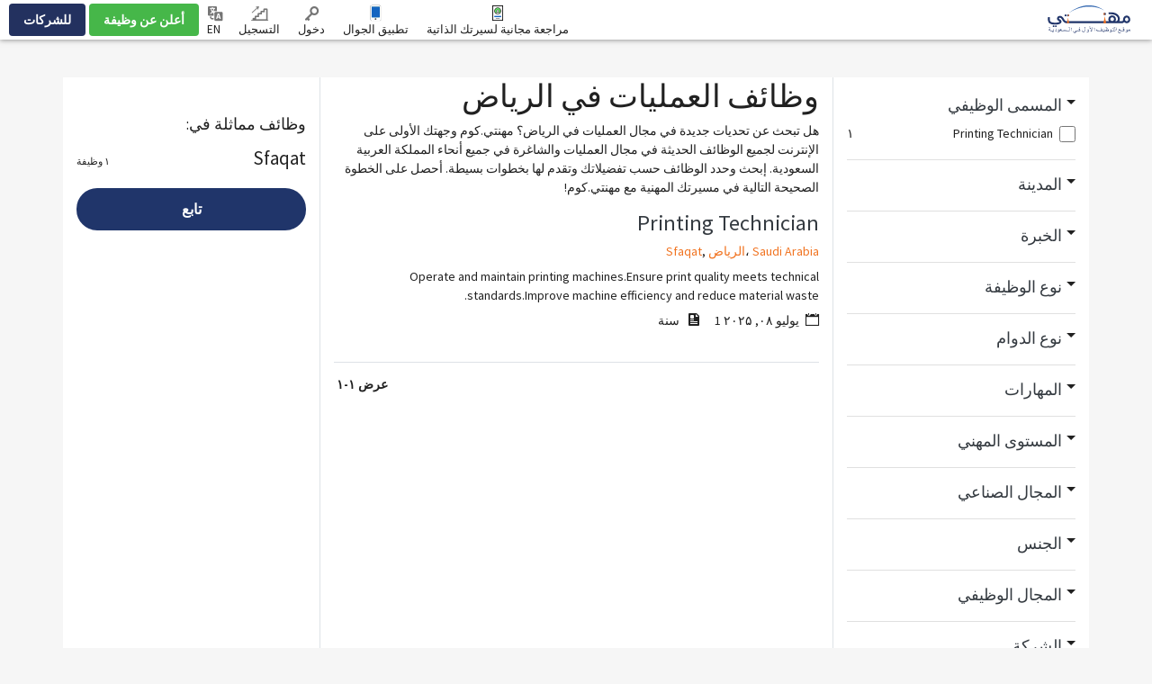

--- FILE ---
content_type: text/html; charset=UTF-8
request_url: https://www.mihnati.com/category/operations-jobs-in-riyadh
body_size: 23546
content:
<!DOCTYPE html>
<html lang="en" dir="rtl" xmlns:og="http://opengraphprotocol.org/schema/">
    <head>
                    <link rel="dns-prefetch" href="//s.mihnati.com">
                <link rel="manifest" href="https://www.mihnati.com/manifest.json">
        <meta charset="utf-8">
        <link rel="shortcut icon" href="https://s.mihnati.com/m/i/favicon.ico" type="image/x-icon" />
                        <meta name = "y_key" content = "71f5defca48d6c11" />
<title>وظائف العمليات في الرياض | الرياض، وظائف العمليات - مهنتي.كوم</title>
<meta name="keywords" content="وظائف العمليات في الرياض، وظائف المملكة العربية السعودية، وظائف في المملكة العربية السعودية، وظائف، مهن، توظيف، فرص وظيفية، وظائف شاغرة، وظائف بنكية، سير ذاتية، وظائف مالية، تقنية معلومات، تسويق، وظائف إلكترونية، فرصة وظيفية، وظائف في المملكة العربية السعودية، سيرة ذاتية، عمل، رزق" />
<meta name="description" content="وظائف العمليات في الرياض، الرياض وظائف العمليات - تصفح أحدث وظائف العمليات في الرياض على مهنتي.كوم. تقدم الآن لوظائف العمليات وأحصل على وظيفة أحلامك." /><link rel="canonical" href="https://www.mihnati.com/category/operations-jobs-in-riyadh" />
<meta name="robots" content="ALL, FOLLOW,INDEX" />
<meta name="author" content="MIHNATI.COM" />
		<meta name="verify-v1" content="lvT7YgJc8GmCvYl0LSxeTWvgiiccPRygt69vBhDWK3M=" />
		<link rel="P3Pv1" href="https://s.mihnati.com//w3c/p3p.xml" />
		<script>
	  (function(i,s,o,g,r,a,m){i['GoogleAnalyticsObject']=r;i[r]=i[r]||function(){
	  (i[r].q=i[r].q||[]).push(arguments)},i[r].l=1*new Date();a=s.createElement(o),
	  m=s.getElementsByTagName(o)[0];a.async=1;a.src=g;m.parentNode.insertBefore(a,m)
	  })(window,document,'script','//www.google-analytics.com/analytics.js','__gaTracker');
	
	  __gaTracker('create', 'UA-847947-1', 'auto');
	  __gaTracker('send', 'pageview');
 
          </script><meta property="og:site_name" content="MIHNATI.COM"/><!-- Socializer Tags --> 
         
	<meta property="og:type" content="article" />
	<meta property="fb:app_id" content="430174133720003"/>
	<meta property="og:title" content="وظائف العمليات في الرياض | الرياض، وظائف العمليات - مهنتي.كوم"/>
	<meta property="og:url" content="https://www.mihnati.com/category/operations-jobs-in-riyadh"/>
<meta property="og:description" content="وظائف العمليات في الرياض، الرياض وظائف العمليات - تصفح أحدث وظائف العمليات في الرياض على مهنتي.كوم. تقدم الآن لوظائف العمليات وأحصل على وظيفة أحلامك."/><meta property="og:image" content="https://s.mihnati.com/m/i/ar/fb-logo.gif" /><!-- Socializer Tags --> <meta name="google-play-app" content="app-id=com.mihnati.seeker">
	<meta name="apple-itunes-app" content="app-id=1127304279"><meta name="twitter:card" content="summary" />
	<meta name="twitter:title" content="وظائف العمليات في الرياض | الرياض، وظائف العمليات - مهنتي.كوم"/>
<meta name="twitter:description" content="وظائف العمليات في الرياض، الرياض وظائف العمليات - تصفح أحدث وظائف العمليات في الرياض على مهنتي.كوم. تقدم الآن لوظائف العمليات وأحصل على وظيفة أحلامك."/><meta name="twitter:image" content="https://s.mihnati.com/m/i/ar/fb-logo.gif" /><script async='async' src='https://www.googletagservices.com/tag/js/gpt.js'></script>
    <script>
    var googletag = googletag || {};
    googletag.cmd = googletag.cmd || [];
    </script><script type='text/javascript'>googletag.cmd.push(function() {googletag.defineSlot('/1026388/MI-JobSearch-468x60-2', [468,60], 'divMI-JobSearch-468x60-2').addService(googletag.pubads());googletag.defineSlot('/1026388/MI-JobSearch-468x60-3', [468,60], 'divMI-JobSearch-468x60-3').addService(googletag.pubads());googletag.defineSlot('/1026388/MI-JobSearch-468x60-4', [468,60], 'divMI-JobSearch-468x60-4').addService(googletag.pubads());googletag.defineSlot('/1026388/MI-JobSearch-468x60-5', [468,60], 'divMI-JobSearch-468x60-5').addService(googletag.pubads());googletag.pubads().enableSingleRequest();googletag.pubads().collapseEmptyDivs();googletag.enableServices();googletag.pubads().setTargeting("channel", "all");googletag.pubads().setTargeting("slots", "MI-JobSearch-468x60-2");googletag.pubads().setTargeting("slots", "MI-JobSearch-468x60-3");googletag.pubads().setTargeting("slots", "MI-JobSearch-468x60-4");googletag.pubads().setTargeting("slots", "MI-JobSearch-468x60-5");googletag.pubads().setTargeting("ipcity", "Columbus");});</script><meta name="twitter:site" content="@rozee_jobs"/><link rel="publisher" href="https://plus.google.com/111680031153522807071/" /> <meta name="msvalidate.01" content="FCE83D222F6EEF62F74093AF20244F08" /> <!-- Facebook Pixel Code -->
<script>
!function(f,b,e,v,n,t,s){if(f.fbq)return;n=f.fbq=function(){n.callMethod?
n.callMethod.apply(n,arguments):n.queue.push(arguments)};if(!f._fbq)f._fbq=n;
n.push=n;n.loaded=!0;n.version='2.0';n.queue=[];t=b.createElement(e);t.async=!0;
t.src=v;s=b.getElementsByTagName(e)[0];s.parentNode.insertBefore(t,s)}(window,
document,'script','//connect.facebook.net/en_US/fbevents.js');

fbq('init', '1672155926338290');
fbq('track', "PageView");
</script>
<noscript><img height="1" width="1" style="display:none"
src="https://www.facebook.com/tr?id=1672155926338290&ev=PageView&noscript=1"
/></noscript>
<!-- End Facebook Pixel Code -->
        <meta name="viewport" content="width=device-width, initial-scale=1.0, user-scalable=1.0, minimum-scale=1.0, maximum-scale=1.0">

                                        <link href="//cdn.rtlcss.com/bootstrap/v4.2.1/css/bootstrap.min.css" rel="stylesheet">
                        <link href="https://s.mihnati.com/v6/ss/cmn.css?ver=2026012109" rel="stylesheet">
            <link href="https://s.mihnati.com/mobile/ss/cmn.css?ver=2026012109" rel="stylesheet">
            <link href="https://s.mihnati.com/v6/ss/cmn-4.2.1.css?ver=2026012109" rel="stylesheet">
            <script src="//cdnjs.cloudflare.com/ajax/libs/jquery/3.3.1/jquery.min.js"></script>
            <script src="//cdnjs.cloudflare.com/ajax/libs/popper.js/1.14.0/umd/popper.min.js"></script>
                            <script src="//cdn.rtlcss.com/bootstrap/v4.0.0/js/bootstrap.min.js"></script>
                                 <link href="https://s.mihnati.com/v6/ss/mihnati.css?ver=2026012109" rel="stylesheet">

         
                                <script src="//maps.googleapis.com/maps/api/js?key=AIzaSyDs9qheaEBBkPyb_0QbdjXgRBlLeZkzcng"></script>
                            <script src="https://s.mihnati.com/c/js/user_location.js?ver=2026012109"></script>
                                    <link href="https://s.mihnati.com/boot/css/bootstrap-select.min.css?ver=2026012109" rel="stylesheet">

        <link rel="stylesheet" href="https://cdnjs.cloudflare.com/ajax/libs/malihu-custom-scrollbar-plugin/3.1.5/jquery.mCustomScrollbar.min.css">
        
            <link href="https://s.mihnati.com/boot/css/bootstrap-select.min.css" rel="stylesheet">
    <link href="https://s.mihnati.com/c/ss/video-testimonials.css?ver=2026012109" rel="stylesheet">
    <link href="https://s.mihnati.com/company_logos/sprt/hm-tj95.css?ver=2026012109" rel="stylesheet">

        <script>
            var ajax_url = "//www.mihnati.com/services/"; 
            var site_url = "//www.mihnati.com/";
            var locale = "ar";
            var hiring_url = "https://hiring.mihnati.com/";
            var AUTOC_DOMAIN = "autoc.mihnati.com";
            var AUTOC_PORT = "443";
            var FB_APPID = "430174133720003";
            var seeker_url = "https://www.mihnati.com/";
            var assets_url = "https://s.mihnati.com/";
            var msg_form_warning = "وجدت بعض الأخطاء أثناء الحفظ. يرجى تصحيح الحقول المظللة.";
            var msg_form_validation_warning = "يرجى تعبئة/تصحيح جميع الحقول المظللة بالأحمر";
            var msg_multiemail_error = "صيغة بريد إلكتروني غير صحيحة: يرجى استخدام الفاصلة بين عناوين البريد الإلكتروني للفصل بينها";
            var msg_plz_wait = "يرجى الإنتظار...";
            var webId = "95";
            var site_at = "live";
            var to = "أفضل مميزات DOMAIN_NAME تجدها  في تطبيق جوال سريع.";
            var from = "كامل المميزات. بحجم أصغر.";
            var orMore = "أسئلة الوظيفة";
            var orLess = "تفاصيل الاختبار لوظيفة";
            var txtJob = "new job";
            var txtJobs = "new jobs";
            var cityLbl = "يمنع منعا باتا نسخ أي من مواد صفحات MIHNATI.COM دون إذن خطي.";
            var saveDraft = "هذا المنبه موجود مسبقا.";
            var sent = "تم الارسال";
            var selCityName = "الراتب المتوقع مطلوب";
            // msgs for magic suggest, cannot come from controller
            var msg_cannot_choose_more_than_item = "لا يمكنك اختيار أكثر من %d";
            var msg_cannot_choose_more_than_items = "لا يمكنك اختيار أكثر من %d";
            var cityLabel = "اختر المدينة";            var successEmail = "تم الارسال بنجاح";
            var failEmail = "حدث خطأ ما أثناء الارسال، يرجى إعادة المحاولة.";
            var pwdMsg = "كلمة المرور يجب أن لا تقل عن 8 أحرف ورقم واحد على الأقل.";
            var fbWaitMsg = "تم الربط مع حساب  الفيسبوك، يرجى الانتظار ...";
            var fbFailedMsg = "فشل الدخول بحساب فيسبوك";
            var companyregno = "ابحث عن الوظائف الآن";
            var interNic = "18";
            var sockSrchCat = '012';
            var DOMAIN_COOKIE = ".mihnati.com";
            var DESCRIPTION_LIMIT = 15000;
        </script>

                    <link href="https://fonts.googleapis.com/css?family=Source+Sans+Pro:300,400,600,700" rel="stylesheet"> 
                <script src="https://s.mihnati.com/c/js/imgBrokenHandelr.js?ver=2026012109"></script>

        
        

    </head>
    <body>
                                        <script>
                    fbq('trackCustom', 'JobSearch', {department:"operations"});

                </script>
                            


        <!-- Vimeo Video Popup Start -->
        <div class="tvStory" style="display: none" id="tvcoverlay">
            <div class="sstryoverlayfixed"></div>
            <div class="sstryoverlay" id="sstry-video">
                <div class="ov-center"> <a onClick="showTVC('h');" href="javascript:;" class="ov-close"></a>
                    <div id="tvcvideoCnt" style="z-index:9999; background-image:url(https://s.mihnati.com/c/i/video-loading.gif); background-size:100% 100%; height:100%; width:100%">

                                            </div>
                </div>
            </div>
        </div>
                <header>
            
<link href="https://s.mihnati.com/v6/ss/fl-nav.css?ver=2026012109" rel="stylesheet">
    <div id="header-override">
                            <link href="https://s.mihnati.com/v6/ss/fl-nav.css?ver=2026012109" rel="stylesheet">
<nav class="navbar  navbar-expand-lg navbar-default navbar-light fixed-top">
    <div class="navbar-brand">
        <a href="https://www.mihnati.com/"><img src="https://s.mihnati.com/m/i/ar/logo.svg" alt="MIHNATI.COM"></a>
    </div>
    <button class="navbar-toggler" type="button" data-toggle="collapse" data-target="#navbar" aria-controls="navbarSupportedContent" aria-expanded="false" aria-label="Toggle navigation">
        <span class="navbar-toggler-icon"></span>
    </button>
    <div id="navbar" class="collapse navbar-collapse">
                <ul class="navbar-nav navbar-nv mr-auto">
</ul>
        <ul class="nav navbar-nav navbar-link navbar-right">
                            
            


            <li class="">
                <a href="//www.mihnati.com/free-cv-review" class="nav-review" rel="get" name="hdrfreeCvReview">
                    مراجعة مجانية لسيرتك الذاتية
                </a>
            </li>
 
            <li class="dropdown mobileApp">
                <a href="javascript:;" class="nav-download">تطبيق الجوال</a>
                <ul class="dropdown-menu">
                    <li>
                        <div class="download-dropdown-container" id="download-dropdown">
                            <div class="dropdown-box">
                    <div class="content-container float-left">
                        <p class="text-large">تطبيق مهنتي</p>
                        <div class="text-small">أفضل الفرص الوظيفية في السعودية الآن على راحة يدك</div>
                        <a class="apps-link play-store-img" rel="get" name="HdrAndroidApp" href="https://goo.gl/VQh1YS" target="_blank" data-bypass=""></a>
                        <a class="app-store-img apps-link" rel="get" name="HdrIosApp" href="https://goo.gl/Er2TYA" target="_blank" data-bypass=""></a>
                    </div>
                    <div class="phone-app-screen mihnati float-right"></div>
                </div>
                        </div>
                    </li>
                </ul>
            </li>
                                    <li>
                <a
                                    href="https://www.mihnati.com/login"
                                 target="" class="nav-login" rel="get" name="hdrLogin">
                    <i class="rz-ico rz-nav-login"></i>
                    دخول
                </a>
            </li>
            <li>
                <a href="https://www.mihnati.com/register" class="nav-signup" rel="get" name="hdrRegister">
                    <i class="rz-ico rz-nav-signup"></i>
                    التسجيل
                </a>
            </li>
                                                          
                                        <li id="language">
                <a href="//www.mihnati.com/EN/category/operations-jobs-in-riyadh?chlng=y" class="lng nav-link">            
                    <i class="rz-ico rz-nav-lang"></i>
                EN
                    &lrm;</a></li>
            
        </ul>
                <ul class="nav navbar-nav navbar-btn navbar-right nav-fl-tabs" >
            <!--<li><a href="#" class="btn btn-info">Freelancer</a></li>-->
            <li><a href="https://hiring.mihnati.com/job/quickpost?stp=1" class="btn btn-success btn-tabs btn-job" rel="get" name="hdrQuickPost">أعلن عن وظيفة</a></li>
                        <li><a href="https://hiring.mihnati.com/" class="btn btn-primary empBtn btn-tabs btn-emp" rel="get" name="hdrEmployer">للشركات</a></li>
        </ul>
    </div>
    <!--/.nav-collapse -->
</nav>
 

                    </div>

            
            <!--Recomended jobs section start-->
                <script>
                    /*var msg_best_match = "أفضل الوظائف المطابقة لملفك الشخصي على مهنتي ";
                    var msg_great_match = "وظائف قد تهمك في مجالك العام";
                    var msg_save = "حفظ";
                    var msg_saved = "محفوظ";
                    var msg_saving = "جاري الحفظ";

                    $(function(){
                        $("#rcJbSc-close").click(function() {
                          $(".nav-list").parent().toggleClass('active');
                          $('body').toggleClass('active');
                        });
                        $(".nav-list").click(function() {
                          $(this).removeClass('pulse');
                          $(this).parent().toggleClass('active');
                          $('body').addClass('visited').toggleClass('active');
                        });
                        getUserRecomendedJobs(); 
                    });*/
                </script>
                <div id="recomended_jobs" class="rcJbSc mCustomScrollbar hidden"  data-mcs-theme="dark">
                    <h2>
                        Recommended Jobs <span class="r_job_count"></span> 
                        <a href="javascript:;" class="close" id="rcJbSc-close">
                            <i class="rz-cross"></i>
                        </a>
                    </h2>

                    <div class="recomended_jobs_body">
                    </div>
                </div>
                <div class="rcJbScShadow"></div>
            <!--Recomended jobs section end-->

        </header>
        
        <style>
    .panel-title a.text-dark::after{
        display: inline-block;
        margin-left: 0.255em;
        vertical-align: 0.255em;
        content: "";
        border-top: 0.3em solid;
        border-right: 0.3em solid transparent;
        border-bottom: 0;
        border-left: 0.3em solid transparent;
        border-top-color: #212121;
        float: right;
        margin-top: 0.3125rem;
    }
    .chbx input[type=checkbox]{
        width: 20px;
        height: 20px;
    }
    .panel .panel-heading{
        margin-bottom: 10px;
    }
    .search-btn.fixed{
        position: fixed;
        bottom: 0;
        /* width: 285px; */
        /* background: #fff; */
        /* padding: 10px; */
        /* margin-left: -20px; */
        /* margin-right: -20px; */
        /* border-top: 1px solid #9c7171; */
        /* border-right: 1px solid #cecece; */
        /* box-shadow: 0 -5px 9px -9px rgb(0 0 0 / 50%);
        -webkit-box-shadow: 0 -5px 9px -9px rgb(0 0 0 / 50%);
        -moz-box-shadow: 0 -5px 9px -9px rgba(0,0,0,.5);
        -o-box-shadow: 0 -5px 9px -9px rgba(0,0,0,.5);
        -ms-box-shadow: 0 -5px 9px -9px rgba(0,0,0,.5); */
    }
    .divdr {
        height: 1px;
        width: 100%;
        background-color: #e0e0e0;
        margin: 1.25rem 0;
    }
</style>
    <script>var siteLang = 'ar';var cdnURL = 'https://s.mihnati.com/m/i/ar/uploader_browse_new.png';var requiredMessage = 'يرجى تعبئة المجال المطلوب.';var msg_save = 'حفظ';var msg_saved = 'محفوظ';var msg_saving = 'جاري الحفظ';var msg_follow = 'تابع';var msg_following = 'متابع';var msg_unfollow = 'إلغاء المتابعة';var msg_unfollowing = 'إلغاء المتابعة';var DOMAIN_COOKIE = '.mihnati.com';</script>

        <div class=" job-listing opages my-5  "> 
             
        <div class="opcontainer container">
            <div class="row" style="display: none;">
                <div class="col-md-12">
                                        <ol class="breadcrumb s-14">
                                                                                                                        <li><a href="https://www.mihnati.com/">الرئيسية</a></li>
                                                                                                                                        <li><a href="https://www.mihnati.com/">وظائف  في السعودية</a></li>
                                                                                                                                        <li class="active">وظائف العمليات في الرياض</li>
                                                                                                                    </ol>
                </div>
            </div>
                            <div class="row fltr" style="display: none;">
                    <input type="hidden" id="current_page_url" value="//www.mihnati.com/category/operations-jobs-in-riyadh" />
                    <input type="hidden" id="real_page_url" value="//www.mihnati.com/category/operations-jobs-in-riyadh" />
                    <input type="hidden" id="search_keyword" value="all" />
                                        <input type="hidden" id="facet_package" value="" />
                    <input type="hidden" id="channel_facet" value="" />
                    <input type="hidden" id="salary_facet" value="" />
                    <div class="col-md-9  col-sm-12">
                        <div class="fltrf" >
                            <div class="row">
                                <form id="search_form" method="get" action="//www.mihnati.com/job/jsearch/">
                                    <div class="col-md-12">
                                        <div class="col-sm-3 suggest" >
                                            <input type="text" autocomplete="off" id='search' class="form-control radius0 s-16" value="" placeholder="المسمى الوظيفي، المهارات أو الشركة"  name="job_title">
                                                <script src="https://s.mihnati.com/c/js/sock.js?ver=2026012109"></script>
    <script>
        var websocket;
        var socTit = 'مسميات وظيفية مقترحة';
        var socComp = 'شركات مقترحة';
        var socSki = 'مهارات مقترحة';
        var nosCompanies = 'أسماء شركات مقترحة';
        var schools = 'جهات تعليمية مقترحة';
        $(document).ready(function () {
            server();
        });
    </script>
                                            <script> new sockPlugin('search', 0, '012');</script>
                                        </div>
                                        <div class="">
                                            <div class="col-sm-3">
                                                <select class="form-control radius0 selectPicker  s-16" name="category" data-size="15" data-live-search="true">
                                                    <option value="">المجال الوظيفي</option>
                                                                                                            <option value="2860"  title="Artificial Intelligence">Artificial Intelligence </option>
                                                                                                            <option value="96"  title="محلل نظم">محلل نظم </option>
                                                                                                            <option value="52"  title="هندسة">هندسة </option>
                                                                                                            <option value="108"  title="إدارة مشاريع">إدارة مشاريع </option>
                                                                                                            <option value="77"  title="المهندسون المعماريون والبناء">المهندسون المعماريون والبناء </option>
                                                                                                            <option value="14"  title="الموارد البشرية">الموارد البشرية </option>
                                                                                                            <option value="49"  title="المبيعات وتطوير الأعمال">المبيعات وتطوير الأعمال </option>
                                                                                                            <option value="132"  title="الإدارة">الإدارة </option>
                                                                                                            <option value="81"  title="الإدارة التنفيذية">الإدارة التنفيذية </option>
                                                                                                            <option value="127"  title="البحرية و الجو">البحرية و الجو </option>
                                                                                                            <option value="95"  title="البرمجيات والشبكة العالمية للتنمية">البرمجيات والشبكة العالمية للتنمية </option>
                                                                                                            <option value="128"  title="التوزيع والخدمات اللوجستية">التوزيع والخدمات اللوجستية </option>
                                                                                                            <option value="126"  title="التخزين">التخزين </option>
                                                                                                            <option value="23"  title="التخطيط والتطوير">التخطيط والتطوير </option>
                                                                                                            <option value="84"  title="التدرب">التدرب </option>
                                                                                                            <option value="16"  title="التسويق">التسويق </option>
                                                                                                            <option value="94"  title="التسويق عبر الهاتف">التسويق عبر الهاتف </option>
                                                                                                            <option value="110"  title="التصميم الإبداعي">التصميم الإبداعي </option>
                                                                                                            <option value="21"  title="التصنيع">التصنيع </option>
                                                                                                            <option value="102"  title="التعليم والتدريب والتطوير">التعليم والتدريب والتطوير </option>
                                                                                                            <option value="13"  title="الحسابات،المالية والخدمات المالية">الحسابات،المالية والخدمات المالية </option>
                                                                                                            <option value="78"  title="السكرتارية والإداريين ومكاتب الاستقبال">السكرتارية والإداريين ومكاتب الاستقبال </option>
                                                                                                            <option value="57"  title="الشؤون القانونية">الشؤون القانونية </option>
                                                                                                            <option value="58"  title="العلاقات العامة">العلاقات العامة </option>
                                                                                                            <option value="15" selected title="العمليات">العمليات </option>
                                                                                                            <option value="130"  title="العمليات الميدانية">العمليات الميدانية </option>
                                                                                                            <option value="109"  title="خدمة العملاء ودعمهم">خدمة العملاء ودعمهم </option>
                                                                                                            <option value="88"  title="شبكات الكمبيوتر">شبكات الكمبيوتر </option>
                                                                                                            <option value="124"  title="صيانة / إصلاح">صيانة / إصلاح </option>
                                                        
                                                </select>
                                            </div>
                                            <div class="col-sm-2">
                                                <select class="form-control selectPicker radius0 s-16  " data-size="15" name="city" data-live-search="true">
                                                    <option value="">المدينة</option>
                                                                                                            <option value="2873"  >شروره </option>
                                                                                                            <option value="2871"  >شقراء </option>
                                                                                                            <option value="3137"  >شيبة </option>
                                                                                                            <option value="2400"  >دومة الجندل </option>
                                                                                                            <option value="109757"  >دومة الجندل </option>
                                                                                                            <option value="3167"  >بدر </option>
                                                                                                            <option value="110047"  >بحره </option>
                                                                                                            <option value="3147"  >بارق </option>
                                                                                                            <option value="110023"  >بالقرن </option>
                                                                                                            <option value="2408"  >بريدة </option>
                                                                                                            <option value="110898"  >بريدة </option>
                                                                                                            <option value="2857"  >بقيق </option>
                                                                                                            <option value="2859"  >بلجرشي </option>
                                                                                                            <option value="109973"  >بلسمر </option>
                                                                                                            <option value="2861"  >بيش </option>
                                                                                                            <option value="109993"  >بيش </option>
                                                                                                            <option value="109977"  >ظهران الجنوب </option>
                                                                                                            <option value="2405"  >حائل </option>
                                                                                                            <option value="110011"  >حقل </option>
                                                                                                            <option value="3117"  >حوطة بني تميم </option>
                                                                                                            <option value="3089"  >حوطة سدير </option>
                                                                                                            <option value="2404"  >حفر الباطن </option>
                                                                                                            <option value="110330"  >طبرجل </option>
                                                                                                            <option value="110013"  >طريف </option>
                                                                                                            <option value="3107"  >ثادق </option>
                                                                                                            <option value="3181"  >ثول </option>
                                                                                                            <option value="109999"  >الشعبين </option>
                                                                                                            <option value="110027"  >الشقيق </option>
                                                                                                            <option value="109997"  >الدرب </option>
                                                                                                            <option value="3085"  >الدرعية </option>
                                                                                                            <option value="2407"  >الدمام </option>
                                                                                                            <option value="2406"  >الدوادمي </option>
                                                                                                            <option value="109983"  >البشائر </option>
                                                                                                            <option value="110049"  >البدائع </option>
                                                                                                            <option value="110051"  >البدع </option>
                                                                                                            <option value="2414"  >الباحة </option>
                                                                                                            <option value="110057"  >البكيرية </option>
                                                                                                            <option value="110896"  >البكيرية </option>
                                                                                                            <option value="2851"  >الظهران </option>
                                                                                                            <option value="110039"  >الحرجه </option>
                                                                                                            <option value="110322"  >الحليلة </option>
                                                                                                            <option value="110037"  >الحويه </option>
                                                                                                            <option value="2410"  >الطائف </option>
                                                                                                            <option value="3141"  >الثقبة </option>
                                                                                                            <option value="110009"  >الاساح </option>
                                                                                                            <option value="2397"  >الخبر </option>
                                                                                                            <option value="2413"  >الخرج </option>
                                                                                                            <option value="3091"  >الخرمة </option>
                                                                                                            <option value="110005"  >الخرمه </option>
                                                                                                            <option value="2877"  >الخفجي </option>
                                                                                                            <option value="3101"  >الرس </option>
                                                                                                            <option value="2391" selected >الرياض </option>
                                                                                                            <option value="2399"  >الجبيل </option>
                                                                                                            <option value="109965"  >الجبيل الصناعية </option>
                                                                                                            <option value="110320"  >الجموم </option>
                                                                                                            <option value="3119"  >الجفر </option>
                                                                                                            <option value="3165"  >الأبواء </option>
                                                                                                            <option value="2415"  >الأحساء </option>
                                                                                                            <option value="3081"  >الأرطاوية </option>
                                                                                                            <option value="109753"  >الأسياح </option>
                                                                                                            <option value="110328"  >الأفلاج </option>
                                                                                                            <option value="3143"  >العضيلية </option>
                                                                                                            <option value="110332"  >العريسة </option>
                                                                                                            <option value="3123"  >العمران </option>
                                                                                                            <option value="110029"  >العقيق </option>
                                                                                                            <option value="110894"  >العلا </option>
                                                                                                            <option value="109963"  >العويقيلة </option>
                                                                                                            <option value="3113"  >العيون </option>
                                                                                                            <option value="3125"  >العيون </option>
                                                                                                            <option value="3111"  >العيينة </option>
                                                                                                            <option value="110059"  >الزلف </option>
                                                                                                            <option value="2869"  >الزلفي </option>
                                                                                                            <option value="3183"  >الزيمة </option>
                                                                                                            <option value="110031"  >السرح </option>
                                                                                                            <option value="3105"  >السليل </option>
                                                                                                            <option value="110324"  >الصرار </option>
                                                                                                            <option value="2395"  >المدينة المنورة </option>
                                                                                                            <option value="3121"  >المبرز </option>
                                                                                                            <option value="3155"  >المخواة </option>
                                                                                                            <option value="110892"  >المخواة </option>
                                                                                                            <option value="110053"  >المذنب </option>
                                                                                                            <option value="109987"  >المجاردة </option>
                                                                                                            <option value="2865"  >المجمعة </option>
                                                                                                            <option value="3099"  >المزاحمية </option>
                                                                                                            <option value="110458"  >المملكه العربية السعودية </option>
                                                                                                            <option value="110021"  >المندق </option>
                                                                                                            <option value="2392"  >القطيف </option>
                                                                                                            <option value="110017"  >القريات </option>
                                                                                                            <option value="2412"  >القصيم </option>
                                                                                                            <option value="3159"  >القنفذة </option>
                                                                                                            <option value="110045"  >القوز </option>
                                                                                                            <option value="3087"  >القويعية </option>
                                                                                                            <option value="110900"  >القويعية </option>
                                                                                                            <option value="3127"  >القيصومه </option>
                                                                                                            <option value="3153"  >الليث </option>
                                                                                                            <option value="110902"  >النعيرية </option>
                                                                                                            <option value="109971"  >النعيريه </option>
                                                                                                            <option value="2867"  >النماص </option>
                                                                                                            <option value="2403"  >الهفوف </option>
                                                                                                            <option value="110336"  >الواديين </option>
                                                                                                            <option value="2863"  >الوجه </option>
                                                                                                            <option value="110019"  >ضباء </option>
                                                                                                            <option value="110906"  >ضباء </option>
                                                                                                            <option value="3083"  >ضرما </option>
                                                                                                            <option value="110035"  >ضمد </option>
                                                                                                            <option value="2398"  >خميس مشيط </option>
                                                                                                            <option value="3171"  >خيبر </option>
                                                                                                            <option value="3169"  >ذهبان </option>
                                                                                                            <option value="110025"  >ربوع قريش </option>
                                                                                                            <option value="3129"  >رحيمة </option>
                                                                                                            <option value="2848"  >رابغ </option>
                                                                                                            <option value="110293"  >رأس الخير </option>
                                                                                                            <option value="110326"  >رماح </option>
                                                                                                            <option value="3131"  >رميلة </option>
                                                                                                            <option value="110904"  >رنية </option>
                                                                                                            <option value="110003"  >رنيه </option>
                                                                                                            <option value="2881"  >رفحاء </option>
                                                                                                            <option value="3103"  >رياض الخبراء </option>
                                                                                                            <option value="2402"  >جدة </option>
                                                                                                            <option value="2401"  >جازان </option>
                                                                                                            <option value="2417"  >أبها </option>
                                                                                                            <option value="2416"  >أبو عريش </option>
                                                                                                            <option value="110001"  >أحد المسارحة </option>
                                                                                                            <option value="109751"  >أحد رفيدة </option>
                                                                                                            <option value="110772"  >أخرى </option>
                                                                                                            <option value="3109"  >أم الساهك </option>
                                                                                                            <option value="110352"  >أملج </option>
                                                                                                            <option value="109981"  >عبيده </option>
                                                                                                            <option value="2409"  >عرعر </option>
                                                                                                            <option value="3145"  >عقير </option>
                                                                                                            <option value="2393"  >عنيزة </option>
                                                                                                            <option value="2855"  >عفيف </option>
                                                                                                            <option value="3161"  >سبت العليا </option>
                                                                                                            <option value="110055"  >ساجر </option>
                                                                                                            <option value="2389"  >سكاكا </option>
                                                                                                            <option value="3133"  >سيهات </option>
                                                                                                            <option value="2388"  >تبوك </option>
                                                                                                            <option value="109985"  >تثليث </option>
                                                                                                            <option value="3139"  >تاروت </option>
                                                                                                            <option value="3163"  >تنومة </option>
                                                                                                            <option value="109759"  >تيماء </option>
                                                                                                            <option value="2390"  >صبيا </option>
                                                                                                            <option value="109989"  >صامطة </option>
                                                                                                            <option value="2853"  >صفوى </option>
                                                                                                            <option value="110041"  >مدينة الباحة </option>
                                                                                                            <option value="3175"  >مدينة المعرفة الاقتصادية </option>
                                                                                                            <option value="109969"  >مدينة الملك خالد العسكرية </option>
                                                                                                            <option value="3173"  >مدينة الملك عبد الله الاقتصادية </option>
                                                                                                            <option value="3149"  >مدينة جازان الاقتصادية </option>
                                                                                                            <option value="109967"  >محائل </option>
                                                                                                            <option value="110007"  >محافظة الدائر </option>
                                                                                                            <option value="109979"  >مركز صفوى </option>
                                                                                                            <option value="3177"  >مستورة </option>
                                                                                                            <option value="2396"  >مكة </option>
                                                                                                            <option value="3179"  >قضيمة </option>
                                                                                                            <option value="110033"  >قلوه </option>
                                                                                                            <option value="3095"  >ليلى </option>
                                                                                                            <option value="2394"  >نجران </option>
                                                                                                            <option value="110043"  >نمرة </option>
                                                                                                            <option value="2883"  >وادي الدواسر </option>
                                                                                                            <option value="110295"  >وعد الشمال </option>
                                                                                                            <option value="109991"  >فرسان </option>
                                                                                                            <option value="2387"  >ينبع </option>
                                                                                                            <option value="3268"  >ينبع البحر </option>
                                                        
                                                </select>
                                            </div>
                                            <div class="col-sm-3">
                                                <select class="form-control selectPicker  radius0 s-16"  data-size="15" name="salary_range">
                                                    <option value="">الراتب الأدنى </option>
                                                                                                            <option value="250:*"  >٢٥٠</option>
                                                                                                            <option value="500:*"  >٥٠٠</option>
                                                                                                            <option value="750:*"  >٧٥٠</option>
                                                                                                            <option value="1000:*"  >١,٠٠٠</option>
                                                                                                            <option value="1250:*"  >١,٢٥٠</option>
                                                                                                            <option value="1500:*"  >١,٥٠٠</option>
                                                                                                            <option value="1750:*"  >١,٧٥٠</option>
                                                                                                            <option value="2000:*"  >٢,٠٠٠</option>
                                                                                                            <option value="2500:*"  >٢,٥٠٠</option>
                                                                                                            <option value="3000:*"  >٣,٠٠٠</option>
                                                                                                            <option value="3500:*"  >٣,٥٠٠</option>
                                                                                                            <option value="4000:*"  >٤,٠٠٠</option>
                                                                                                            <option value="4500:*"  >٤,٥٠٠</option>
                                                                                                            <option value="5000:*"  >٥,٠٠٠</option>
                                                                                                            <option value="6000:*"  >٦,٠٠٠</option>
                                                                                                            <option value="7000:*"  >٧,٠٠٠</option>
                                                                                                            <option value="8000:*"  >٨,٠٠٠</option>
                                                                                                            <option value="9000:*"  >٩,٠٠٠</option>
                                                                                                            <option value="10000:*"  >١٠,٠٠٠</option>
                                                                                                            <option value="11000:*"  >١١,٠٠٠</option>
                                                                                                            <option value="12000:*"  >١٢,٠٠٠</option>
                                                                                                            <option value="13000:*"  >١٣,٠٠٠</option>
                                                                                                            <option value="14000:*"  >١٤,٠٠٠</option>
                                                                                                            <option value="15000:*"  >١٥,٠٠٠</option>
                                                                                                            <option value="16000:*"  >١٦,٠٠٠</option>
                                                                                                            <option value="17000:*"  >١٧,٠٠٠</option>
                                                                                                            <option value="18000:*"  >١٨,٠٠٠</option>
                                                                                                            <option value="19000:*"  >١٩,٠٠٠</option>
                                                                                                            <option value="20000:*"  >٢٠,٠٠٠</option>
                                                                                                            <option value="25000:*"  >٢٥,٠٠٠</option>
                                                                                                            <option value="30000:*"  >٣٠,٠٠٠</option>
                                                                                                            <option value="35000:*"  >٣٥,٠٠٠</option>
                                                                                                            <option value="40000:*"  >٤٠,٠٠٠</option>
                                                                                                            <option value="45000:*"  >٤٥,٠٠٠</option>
                                                                                                            <option value="50000:*"  >٥٠,٠٠٠</option>
                                                                                                            <option value="60000:*"  >٦٠,٠٠٠</option>
                                                                                                            <option value="70000:*"  >٧٠,٠٠٠</option>
                                                                                                            <option value="80000:*"  >٨٠,٠٠٠</option>
                                                                                                            <option value="90000:*"  >٩٠,٠٠٠</option>
                                                                                                            <option value="100000:*"  >١٠٠,٠٠٠</option>
                                                                                                            <option value="125000:*"  >١٢٥,٠٠٠</option>
                                                                                                            <option value="150000:*"  >١٥٠,٠٠٠</option>
                                                                                                            <option value="175000:*"  >١٧٥,٠٠٠</option>
                                                                                                            <option value="200000:*"  >٢٠٠,٠٠٠</option>
                                                                                                            <option value="250000:*"  >٢٥٠,٠٠٠</option>
                                                                                                            <option value="300000:*"  >٣٠٠,٠٠٠</option>
                                                                                                            <option value="350000:*"  >٣٥٠,٠٠٠</option>
                                                                                                            <option value="400000:*"  >٤٠٠,٠٠٠</option>
                                                                                                            <option value="450000:*"  >٤٥٠,٠٠٠</option>
                                                                                                            <option value="500000:*"  >٥٠٠,٠٠٠</option>
                                                                                                            <option value="550000:*"  >٥٥٠,٠٠٠</option>
                                                                                                            <option value="600000:*"  >٦٠٠,٠٠٠</option>
                                                                                                    </select>
                                            </div>
                                        </div>
                                        <div class="col-sm-1">
                                            <button type="submit" class="btn btn-primary search btn-lg radius0 btn-block s-16" > <span class="glyphicon glyphicon-search"></span></button>
                                            <!--                                    <button type="submit" class="btn btn-primary search btn-lg radius0 btn-block s-16" >ابحث</button>
                                            -->                                    <!--<a href="#" class="btn btn-primary search btn-lg radius0 btn-block">ابحث</a>-->
                                        </div>
                                        <input type="hidden" id="suggested_type" name="suggested_type" />
                                        <input type="hidden" id="suggested_value" name="suggested_value" />
                                    </div>
                                </form>
                            </div>
                        </div>
                    </div>
                                    </div>  
                        <div class="j-area">
                <div class="row">
            <div class="col-md-12">

    <div class="alert alert-dismissable" style="display: none; position:relative;"  id="alertMessages" role="alert"><p><i class="rz-tick"></i>  <span>Ajax Messages</span> <i class="rz-cross cstm pull-right" data-dismiss="alert" style="position:absolute; top:10px; right:10px;"></i></p></div>
        <div class="clearfix"></div>
</div></div>                                                    <div class="row bg-white">
                        <div class="col-md-3 py-4 border-right">
                            <div class="left-aside">
                                                                                                <div class="umenu bx">
                                    <!--<div class="chbxs">
                                        <div class="chbx">
                                            <input id="oneq" type="checkbox">
                                            <label for="oneq">
                                                <span></span>
                                    Only show jobs with inside links  </label>
                            </div>

                            <div class="clearfix"></div></div>
                        <div class="divdr"></div>-->
                                    <div class="panel-group" role="tablist" aria-multiselectable="true">
                                        <!-- Job Title Facets --> 
                                                                                    <div class="panel panel-default">
                                                <div class="panel-heading" role="tab" id="headingOne">
                                                    <h5 class="panel-title s-18">
                                                        <a role="button" class="text-dark" data-toggle="collapse"  href="#titleFacets" aria-expanded="true" aria-controls="collapseOne">
                                                            المسمى الوظيفي
                                                        </a>
                                                    </h5>
                                                </div>
                                                <div id="titleFacets" class="panel-collapse collapse in show" role="tabpanel"  aria-labelledby="headingOne">
                                                    <div class="panel-body" id="">
                                                        <div class="chbxs listm">
                                                                                                                            <div class="chbx d-flex justify-content-start align-items-center mb-2">
                                                                    <input id="fjt_0" class="jobFacets" data-fkey="fjt"  data-fid="Printing+Technician" type="checkbox"  >
                                                                    <div for="fjt_0" class="d-flex justify-content-between w-100 ml-2">
                                                                                                                                                <div class="text-trim"  > Printing Technician </div>
                                                                        <div class="s-14">١ </div>
                                                                    </div>
                                                                </div>
                                                                
                                                            <div class="clearfix"></div></div>
                                                    </div>
                                                                                                    </div>
                                            </div>
                                            <div class="divdr"></div>
                                                                                <!-- Facets of Cities -->
                                                                                    <div class="panel panel-default">
                                                <div class="panel-heading" role="tab" id="headingOne">
                                                    <h5 class="panel-title s-18">
                                                        <a role="button" class="text-dark" data-toggle="collapse"  href="#citiesFacets" aria-expanded="true" aria-controls="collapseOne">
                                                            المدينة
                                                        </a>
                                                    </h5>
                                                </div>
                                                <div id="citiesFacets" class="panel-collapse collapse in" role="tabpanel"  aria-labelledby="headingOne">
                                                    <div class="panel-body">
                                                        <div class="chbxs listm">
                                                                                                                            <div class="chbx d-flex justify-content-start align-items-center mb-2">
                                                                    <input id="fc_2391" class="jobFacets" data-fkey="fc"  data-fid="2391" type="checkbox"  checked>
                                                                    <div for="fc_2391" class="d-flex justify-content-between w-100 ml-2">
                                                                        <div class="text-trim"> الرياض </div>
                                                                        <div class="s-14">١ </div> 
                                                                    </div>
                                                                </div>
                                                                
                                                            <div class="clearfix"></div></div>
                                                    </div>
                                                                                                    </div>
                                            </div>
                                            <div class="divdr"></div>
                                                                                                                            <div class="panel panel-default">
                                                <div class="panel-heading" role="tab" id="headingOne">
                                                    <h5 class="panel-title s-18">
                                                        <a role="button" class="text-dark" data-toggle="collapse"  href="#expFacets" aria-expanded="true" aria-controls="collapseOne">
                                                            الخبرة
                                                        </a>
                                                    </h5>
                                                </div>
                                                <div id="expFacets" class="panel-collapse collapse in" role="tabpanel"  aria-labelledby="headingOne">
                                                    <div class="panel-body">
                                                        <div class="chbxs listm">
                                                                                                                            <div class="chbx d-flex justify-content-start align-items-center mb-2">
                                                                    <input id="fe_717" class="jobFacets" data-fkey="fe"  data-fid="717" type="checkbox"  >
                                                                    <div for="fe_717" class="d-flex justify-content-between w-100 ml-2">
                                                                        <div class="text-trim"> 1 سنة </div>
                                                                        <div class="s-14">١ </div> </div>
                                                                </div>
                                                                
                                                            <div class="clearfix"></div>
                                                        </div>
                                                    </div>
                                                                                                    </div>
                                            </div>
                                            <div class="divdr"></div>
                                                                                                                            <div class="panel panel-default">
                                                <div class="panel-heading" role="tab" id="headingTwo">
                                                    <h5 class="panel-title s-18">
                                                        <a  role="button" class="text-dark" data-toggle="collapse"  href="#jobTypeFacets" aria-expanded="true" aria-controls="collapseTwo">
                                                            نوع الوظيفة
                                                        </a>
                                                    </h5>
                                                </div>
                                                <div id="jobTypeFacets" class="panel-collapse collapse in" role="tabpanel" aria-labelledby="headingTwo">
                                                    <div class="panel-body">
                                                        <div class="chbxs listm">
                                                                                                                            <div class="chbx d-flex justify-content-start align-items-center mb-2">
                                                                    <input id="ft_567" data-fid="567" data-fkey="ft" class="jobFacets" type="checkbox" >
                                                                    <div for="ft_567" class="d-flex justify-content-between w-100 ml-2">
                                                                        <div class="text-trim"> متعاقد </div>
                                                                        <div class="s-14">١ </div>
                                                                     </div>
                                                                </div>                                                
                                                                
                                                            <div class="clearfix"></div>
                                                        </div>      
                                                    </div>
                                                                                                    </div>
                                            </div>
                                            <div class="divdr"></div>
                                                                                                                        <div class="panel panel-default">
                                            <div class="panel-heading" role="tab" id="headingTwo">
                                                <h5 class="panel-title s-18">
                                                    <a role="button" class="text-dark" data-toggle="collapse" href="#jobShiftFacets" aria-expanded="true"
                                                        aria-controls="collapseTwo">
                                                        نوع الدوام
                                                    </a>
                                                </h5>
                                            </div>
                                            <div id="jobShiftFacets" class="panel-collapse collapse in" role="tabpanel" aria-labelledby="headingTwo">
                                                <div class="panel-body">
                                                    <div class="chbxs listm">
                                                                                                                <div class="chbx d-flex justify-content-start align-items-center mb-2">
                                                            <input id="fsi_791" data-fid="791" data-fkey="fsi" class="jobFacets"
                                                                type="checkbox" >
                                                            <div for="fsi_791" class="d-flex justify-content-between w-100 ml-2">
                                                                <div class="text-trim"> الوردية الأولى في الصباح </div>
                                                                <div class="s-14">١ </div>
                                                            </div>
                                                        </div>
                                                                                                                <div class="clearfix"></div>
                                                    </div>
                                                </div>
                                                                                            </div>
                                        </div>
                                        <div class="divdr"></div>
                                                                                                                            <div class="panel panel-default">
                                                <div class="panel-heading" role="tab" id="headingTwo">
                                                    <h5 class="panel-title s-18">
                                                        <a role="button" class="text-dark" data-toggle="collapse"  href="#skillFacets" aria-expanded="true" aria-controls="collapseTwo">
                                                            المهارات
                                                        </a>
                                                    </h5>
                                                </div>
                                                <div id="skillFacets" class="panel-collapse collapse in" role="tabpanel" aria-labelledby="headingTwo">
                                                    <div class="panel-body">
                                                        <div class="chbxs listm">
                                                                                                                                                                                                <div class="chbx d-flex justify-content-start align-items-center mb-2">
                                                                        <input id="fsl_rz20408" data-fid="rz20408" data-fkey="fsl" class="jobFacets" type="checkbox" >
                                                                        <div for="fsl_rz20408" class="d-flex justify-content-between w-100 ml-2">
                                                                                                                                                        <div class="text-trim"  > Printers  Knowledge </div>
                                                                            <div class="s-14">١ </div> 
                                                                        </div>
                                                                    </div>  
                                                                                                                                                                                                                                                                <div class="chbx d-flex justify-content-start align-items-center mb-2">
                                                                        <input id="fsl_rz23720" data-fid="rz23720" data-fkey="fsl" class="jobFacets" type="checkbox" >
                                                                        <div for="fsl_rz23720" class="d-flex justify-content-between w-100 ml-2">
                                                                                                                                                        <div class="text-trim"  > 3D Printing </div>
                                                                            <div class="s-14">١ </div> 
                                                                        </div>
                                                                    </div>  
                                                                                                                                                                                                                                                                <div class="chbx d-flex justify-content-start align-items-center mb-2">
                                                                        <input id="fsl_rz24622" data-fid="rz24622" data-fkey="fsl" class="jobFacets" type="checkbox" >
                                                                        <div for="fsl_rz24622" class="d-flex justify-content-between w-100 ml-2">
                                                                                                                                                        <div class="text-trim" title="Offset Printing  Knowledge" > Offset Printing  Knowledge </div>
                                                                            <div class="s-14">١ </div> 
                                                                        </div>
                                                                    </div>  
                                                                                                                                                                                                                                                                <div class="chbx d-flex justify-content-start align-items-center mb-2">
                                                                        <input id="fsl_rz24624" data-fid="rz24624" data-fkey="fsl" class="jobFacets" type="checkbox" >
                                                                        <div for="fsl_rz24624" class="d-flex justify-content-between w-100 ml-2">
                                                                                                                                                        <div class="text-trim" title="Digital Printing Knowledge" > Digital Printing Knowledge </div>
                                                                            <div class="s-14">١ </div> 
                                                                        </div>
                                                                    </div>  
                                                                                                                                                                                                                                                                <div class="chbx d-flex justify-content-start align-items-center mb-2">
                                                                        <input id="fsl_rz32722" data-fid="rz32722" data-fkey="fsl" class="jobFacets" type="checkbox" >
                                                                        <div for="fsl_rz32722" class="d-flex justify-content-between w-100 ml-2">
                                                                                                                                                        <div class="text-trim" title="Screen Printing Knowledge" > Screen Printing Knowledge </div>
                                                                            <div class="s-14">١ </div> 
                                                                        </div>
                                                                    </div>  
                                                                                                                                                                                                                                                                <div class="chbx d-flex justify-content-start align-items-center mb-2">
                                                                        <input id="fsl_rz181824" data-fid="rz181824" data-fkey="fsl" class="jobFacets" type="checkbox" >
                                                                        <div for="fsl_rz181824" class="d-flex justify-content-between w-100 ml-2">
                                                                                                                                                        <div class="text-trim" title="Textile Prints Knowledge" > Textile Prints Knowledge </div>
                                                                            <div class="s-14">١ </div> 
                                                                        </div>
                                                                    </div>  
                                                                                                                                                                                                                                                                <div class="chbx d-flex justify-content-start align-items-center mb-2">
                                                                        <input id="fsl_rz679760" data-fid="rz679760" data-fkey="fsl" class="jobFacets" type="checkbox" >
                                                                        <div for="fsl_rz679760" class="d-flex justify-content-between w-100 ml-2">
                                                                                                                                                        <div class="text-trim"  > Print Servers </div>
                                                                            <div class="s-14">١ </div> 
                                                                        </div>
                                                                    </div>  
                                                                                                                                
                                                            <div class="clearfix"></div>
                                                        </div>      
                                                    </div>
                                                                                                    </div>
                                            </div>
                                            <div class="divdr"></div>
                                                                        
                                        <!-- Career Level Facets -->
                                                                                    <div class="panel panel-default">
                                                <div class="panel-heading" role="tab" id="headingTwo">
                                                    <h5 class="panel-title s-18">
                                                        <a class="text-dark" role="button" data-toggle="collapse"  href="#creerLevelFacets" aria-expanded="true" aria-controls="collapseTwo">
                                                            المستوى المهني
                                                        </a>
                                                    </h5>
                                                </div>
                                                <div id="creerLevelFacets" class="panel-collapse collapse in" role="tabpanel" aria-labelledby="headingTwo">
                                                    <div class="panel-body">
                                                        <div class="chbxs listm">
                                                                                                                            <div class="chbx d-flex justify-content-start align-items-center mb-2">
                                                                    <input id="fcl_868" data-fid="868" data-fkey="fcl" class="jobFacets" type="checkbox" >
                                                                    <div class="d-flex justify-content-between w-100 ml-2" for="fcl_868">
                                                                       
                                                                                                                                                <div class="text-trim"  > مبتدئ </div>
                                                                        <div class="s-14">١ </div> 
                                                                    </div>
                                                                </div>                                                
                                                                
                                                            <div class="clearfix"></div></div>      
                                                    </div>
                                                                                                    </div>
                                            </div>
                                            <div class="divdr"></div>
                                                                        

                                                                        

                                                                                    <div class="panel panel-default">
                                                <div class="panel-heading" role="tab" id="headingThree">
                                                    <h5 class="panel-title s-18">
                                                        <a class="text-dark" role="button" data-toggle="collapse"  href="#industryFacets" aria-expanded="true" aria-controls="collapseThree">
                                                            المجال الصناعي
                                                        </a>
                                                    </h5>
                                                </div>
                                                <div id="industryFacets" class="panel-collapse collapse in" role="tabpanel" aria-labelledby="headingThree">
                                                    <div class="panel-body">
                                                        <div class="chbxs listm">
                                                                                                                            <div class="chbx d-flex justify-content-start align-items-center mb-2">
                                                                    <input id="fin_41" class="jobFacets" data-fkey="fin" data-fid="41" type="checkbox"  >
                                                                    <div for="fin_41" class="d-flex justify-content-between w-100 ml-2">
                                                                        
                                                                                                                                                <div class="text-trim"  > الخدمات </div>
                                                                        <div class="s-14">١ </div> 
                                                                    </div>
                                                                </div>
                                                                
                                                            <div class="clearfix"></div>
                                                        </div>
                                                    </div>
                                                                                                    </div>
                                            </div>
                                                                                <div class="divdr"></div>

                                    </div>
                                                                            <div class="panel panel-default">
                                            <div class="panel-heading" role="tab" id="heading-genderFacets">
                                                <h5 class="panel-title s-18">
                                                    <a class="text-dark" role="button" data-toggle="collapse"  href="#genderFacets" aria-expanded="true" aria-controls="collapseThree">
                                                        الجنس
                                                    </a>
                                                </h5>
                                            </div>
                                            <div id="genderFacets" class="panel-collapse collapse in" role="tabpanel" aria-labelledby="heading-genderFacets">
                                                <div class="panel-body">
                                                    <div class="chbxs listm">
                                                                                                                    <div class="chbx d-flex justify-content-start align-items-center mb-2">
                                                                <input id="fg_443" data-fid="443" data-fkey="fg" class="jobFacets" type="checkbox"  >
                                                                <div for="fg_443" class="d-flex justify-content-between w-100 ml-2">
                                                                    
                                                                    <div class="text-trim"> ذكر </div>
                                                                    <div class="s-14"> ١</div>
                                                                </div>
                                                            </div>
                                                         
                                                    </div>
                                                </div>
                                            </div>
                                        </div>
                                        <!--<div class="clearfix"></div>-->
                                        <div class="divdr"></div>
                                                                                                                <div class="panel panel-default">
                                            <div class="panel-heading" role="tab" id="heading-departmentFacets">
                                                <h5 class="panel-title s-18">
                                                    <a class="text-dark" role="button" data-toggle="collapse"  href="#departmentFacets" aria-expanded="true" aria-controls="collapseThree">
                                                        المجال الوظيفي
                                                    </a>
                                                </h5>
                                            </div>
                                            <div id="departmentFacets" class="panel-collapse collapse in" role="tabpanel" aria-labelledby="heading-departmentFacets">
                                                <div class="panel-body">
                                                    <div class="chbxs listm">
                                                                                                                    <div class="chbx d-flex justify-content-start align-items-center mb-2">
                                                                <input id="fca_15" class="jobFacets" data-fkey="fca"  data-fid="15" type="checkbox"  checked>
                                                                <div for="fca_15" class="d-flex justify-content-between w-100 ml-2">
                                                                    
                                                                                                                                        <div class="text-trim"  > العمليات </div>
                                                                    <div class="s-14">١ </div>
                                                                </div>
                                                            </div>
                                                            
                                                        <div class="clearfix"></div></div>
                                                </div>
                                                                                            </div>
                                        </div>
                                        <div class="divdr"></div>
                                    
                                                                            <div class="panel panel-default">
                                            <div class="panel-heading" role="tab" id="heading-departmentFacets">
                                                <h5 class="panel-title s-18">
                                                    <a class="text-dark" role="button" data-toggle="collapse"  href="#companyFacets" aria-expanded="true" aria-controls="collapseThree">
                                                        الشركة
                                                    </a>
                                                </h5>
                                            </div>
                                            <div id="companyFacets" class="panel-collapse collapse in" role="tabpanel" aria-labelledby="heading-departmentFacets">
                                                <div class="panel-body">
                                                    <div class="chbxs listm">
                                                                                                                    <div class="chbx d-flex justify-content-start align-items-center mb-2">
                                                                <input id="fca_0" class="jobFacets" data-fkey="fcn"  data-fid="Sfaqat" type="checkbox"  >
                                                                <div for="fca_0" class="d-flex justify-content-between w-100 ml-2">
                                                                    
                                                                                                                                        <div class="text-trim"  > Sfaqat </div>
                                                                    <div class="s-14">١</div> 
                                                                </div>
                                                            </div>
                                                            
                                                        <div class="clearfix"></div></div>
                                                </div>
                                                                                            </div>
                                        </div>
                                        <div class="divdr"></div>
                                                                        <div class="search-wrapper clearfix"></div>
                                    <div class="search-btn fixed-bar-here clearfix row">

                                        <div class="col-6 bg-white py-3">
                                            <a href="javascript:void(0)" id="searchFacetBtn" class="btn btn-primary s-14 w-100">ابحث</a>
                                        </div>
                                        <div class="col-6 bg-white py-3">
                                            <a href="//www.mihnati.com/job/jsearch/q/all" id="-resetFacetBtn" class="btn btn-stroke s-14 w-100">اعادة</a>
                                        </div>
                                    </div>
                                </div>
                                <div class="divdr"></div>
                            </div>
                        </div>
                        <div class="col-md-6 border-right">
                                                            <div class="boxb">
                                    <div class="text-left">
                                        <h1 class="nomgn nrs-25">وظائف العمليات في الرياض</h1>                                        <p class="mt5 nrs-14">هل تبحث عن تحديات جديدة في مجال العمليات في الرياض؟ مهنتي.كوم وجهتك الأولى على الإنترنت لجميع الوظائف الحديثة في مجال العمليات والشاغرة في جميع أنحاء المملكة العربية السعودية. إبحث وحدد الوظائف حسب تفضيلاتك وتقدم لها بخطوات بسيطة. أحصل على الخطوة الصحيحة التالية في مسيرتك المهنية مع مهنتي.كوم!</p>                                    </div>
                                </div>
                                <div class="clearfix"></div>
                                                                                                                                                                        <div class="jlist">
                                <div class="clearfix"></div>
                                
                                                            
                                                                    
                                                                                                                        <div class="job border-bottom mb-3 "1>
                                                                                        <div class="jcont">
                                                <div class="jhead">
                                                    <div class="jobt pull-left">
                                                                                                                <h3 class="s-18" title="Printing Technician"><a 1 class="text-dark" href="//www.mihnati.com/sfaqat-printing-technician-riyadh-jobs-1644000?utm_source=jobSearch&amp;utm_medium=website&amp;utm_content=jobSearch_1644000&amp;utm_campaign=mihnati.com_job_search"><bdi>Printing Technician</bdi></a></h3>
                                                        <div class="cname ">
                                                            <bdi class="pull-left">                                                                                                                                                                                                     <a href="//www.mihnati.com/company/sfaqat" target="_blank" class="display-inline"1>Sfaqat</a>,
                                                                                                                                                                                                    <a 1 href="//www.mihnati.com/jobs-in-riyadh" target="_blank" class="display-inline">الرياض</a>،
                                                                                                                                <a href="//www.mihnati.com/jobs-in-saudi-arabia" class="display-inline">Saudi Arabia</a>
                                                            </bdi>
                                                        </div>
                                                    </div>
                                                    <div class="pull-right abtn d-none"1>
                                                                                                                    <!-- if jobs already saved -->
                                                                                                                            <a href="javascript:void(0)" class="btn btn_1644000 s-14"  onclick="saveJob(1644000, 363164, 'listing_page')" title="حفظ"> 
                                                                    <span class="glyphicon glyphicon-heart"></span>
                                                                </a>
                                                                                                                                                                            <a  href="//www.mihnati.com/sfaqat-printing-technician-riyadh-jobs-1644000?utm_source=jobSearch&amp;utm_medium=website&amp;utm_content=jobSearch_1644000&amp;utm_campaign=mihnati.com_job_search" class="btn s-14" title="عرض"><span class="glyphicon glyphicon-eye-open"></span></a>
                                                    </div>
                                                </div>
                                                <div class="clearfix"></div>
                                                <div class="jbody py-2">
                                                                                                                                                                <bdi1>Operate and maintain printing machines.Ensure print quality meets technical standards.Improve machine efficiency and reduce material waste.</bdi>
                                                                                                        </div>
                                            </div>
                                            <div class="jfooter mb-3">
                                                <div class="row">
                                                    <div class="col-md-12 pull-left">
                                                        <span title="تاريخ الإعلان" data-toggle="tooltip"1>
                                                            <i class="calendar rz-calendar mr-2"></i>يوليو ۰۸, ۲۰۲۵
                                                        </span>
                                                                                                                    <span class="func-area ">
                                                                <i class="ex rz-func-area mr-2 ml-3"></i>
                                                                <span class="func-area-drn" title="الخبرة" data-toggle="tooltip"1>
                                                                                                                                        1 سنة
                                                                </span>
                                                            </span>
                                                                                                                                                                        <div class="pull-right fb-wrapper">
                                                            <div class="fb-save" data-uri="//www.mihnati.com/sfaqat-printing-technician-riyadh-jobs-1644000?utm_source=save_to_facebook&utm_medium=website&utm_content=job_1644000&utm_campaign=save_to_facebook"></div>
                                                        </div>
                                                    </div>
                                                </div>
                                            </div>
                                            <div class="clearfix"></div>
                                        </div>
                                                                                                                                                
                                                        <div class="paginations s-14 row">
                                <div class="col-md-12 text-right">
                                    <div class="pull-left showingr"><b> عرض ١-١</b></div>

                                     
                                </div>
                            </div>
                        </div></div>
                    <div class="col-md-3 py-4">
                        <div class="right-aside">
                                                        <!--== Companies Here ==--> 
                                                            <div class="cmenu bx">
                                    <h5 class="s-18 mt-4">وظائف مماثلة في:</h5>
                                    <div class="clist">
                                        <!--/shuffleCompanies/-->
                                                                                                                                                                                
                                            <div class="cmp first last">
                                                <div class="nme pull-left d-flex justify-content-between align-items-center my-3">
                                                    <a href="//www.mihnati.com/jobs-in-sfaqat-company-363164.php" title="Sfaqat" target="_blank"  class="btn-link pr-3">
                                                        <h4 class="s-16 fsb">Sfaqat</h4>
                                                    </a>
                                                    <small class="s-14">١   وظيفة</small>
                                                </div>
                                                                                                    <a href="javascript:void(0)" onclick="authenticate()" class="btn w-100 btn-primary pull-right s-14">تابع</a>
                                                                                            </div>                              
                                            
                                        <div class="clearfix"></div>
                                    </div>
                                </div>
                                                    </div>
                                                
                        
                    </div>
                </div> 
                    </div>
        <div>
                            <div class="boxb job-dtl sitemap">
                                            <div class="sect">
                            <h2 class="nrs-25 heading">وظائف العمليات في كبرى المدن</h2>
                            <div class="clearfix"></div>
                            <div class="row">
                                <ul class="mt llist">
                                                                            <li class="col-md-4 col-sm-6 text-muted"><a class="text-muted nrs-14 cnmae pull-left" href="https://www.mihnati.com/category/operations-jobs-in-al-jawf">وظائف العمليات في دومة الجندل</a> (zero)</li>
                                                                                <li class="col-md-4 col-sm-6 text-muted"><a class="text-muted nrs-14 cnmae pull-left" href="//www.mihnati.com/search/%d8%b9%d9%85%d9%84%d9%8a%d8%a9-%d8%a8%d9%86%d9%83-jobs-in-al-jawf">وظائف عملية بنك في دومة الجندل</a></li>
                                                                                <li class="col-md-4 col-sm-6 text-muted"><a class="text-muted nrs-14 cnmae pull-left" href="//www.mihnati.com/search/%d8%b9%d9%85%d9%84%d9%8a%d8%a9-%d8%a5%d8%af%d8%a7%d8%b1%d8%a9-jobs-in-al-jawf">وظائف  عملية إدارة في دومة الجندل</a></li>
                                                                                <li class="col-md-4 col-sm-6 text-muted"><a class="text-muted nrs-14 cnmae pull-left" href="//www.mihnati.com/search/%d8%aa%d8%b4%d8%ba%d9%8a%d9%84-%d8%a7%d9%84%d8%b4%d8%a8%d9%83%d8%a7%d8%aa-jobs-in-al-jawf">وظائف  تشغيل الشبكات في دومة الجندل</a></li>
                                                                                <li class="col-md-4 col-sm-6 text-muted"><a class="text-muted nrs-14 cnmae pull-left" href="https://www.mihnati.com/category/operations-jobs-in-dammam">وظائف العمليات في الدمام</a> (zero)</li>
                                                                                <li class="col-md-4 col-sm-6 text-muted"><a class="text-muted nrs-14 cnmae pull-left" href="//www.mihnati.com/search/%d8%b9%d9%85%d9%84%d9%8a%d8%a9-%d8%a8%d9%86%d9%83-jobs-in-dammam">وظائف عملية بنك في الدمام</a></li>
                                                                                <li class="col-md-4 col-sm-6 text-muted"><a class="text-muted nrs-14 cnmae pull-left" href="//www.mihnati.com/search/%d8%b9%d9%85%d9%84%d9%8a%d8%a9-%d8%a5%d8%af%d8%a7%d8%b1%d8%a9-jobs-in-dammam">وظائف  عملية إدارة في الدمام</a></li>
                                                                                <li class="col-md-4 col-sm-6 text-muted"><a class="text-muted nrs-14 cnmae pull-left" href="//www.mihnati.com/search/%d8%aa%d8%b4%d8%ba%d9%8a%d9%84-%d8%a7%d9%84%d8%b4%d8%a8%d9%83%d8%a7%d8%aa-jobs-in-dammam">وظائف  تشغيل الشبكات في الدمام</a></li>
                                                                                <li class="col-md-4 col-sm-6 text-muted"><a class="text-muted nrs-14 cnmae pull-left" href="https://www.mihnati.com/category/operations-jobs-in-dhahran">وظائف العمليات في الظهران</a> (zero)</li>
                                                                                <li class="col-md-4 col-sm-6 text-muted"><a class="text-muted nrs-14 cnmae pull-left" href="//www.mihnati.com/search/%d8%b9%d9%85%d9%84%d9%8a%d8%a9-%d8%a8%d9%86%d9%83-jobs-in-dhahran">وظائف عملية بنك في الظهران</a></li>
                                                                                <li class="col-md-4 col-sm-6 text-muted"><a class="text-muted nrs-14 cnmae pull-left" href="//www.mihnati.com/search/%d8%b9%d9%85%d9%84%d9%8a%d8%a9-%d8%a5%d8%af%d8%a7%d8%b1%d8%a9-jobs-in-dhahran">وظائف  عملية إدارة في الظهران</a></li>
                                                                                <li class="col-md-4 col-sm-6 text-muted"><a class="text-muted nrs-14 cnmae pull-left" href="//www.mihnati.com/search/%d8%aa%d8%b4%d8%ba%d9%8a%d9%84-%d8%a7%d9%84%d8%b4%d8%a8%d9%83%d8%a7%d8%aa-jobs-in-dhahran">وظائف  تشغيل الشبكات في الظهران</a></li>
                                                                                <li class="col-md-4 col-sm-6 text-muted"><a class="text-muted nrs-14 cnmae pull-left" href="https://www.mihnati.com/category/operations-jobs-in-taif">وظائف العمليات في الطائف</a> (zero)</li>
                                                                                <li class="col-md-4 col-sm-6 text-muted"><a class="text-muted nrs-14 cnmae pull-left" href="//www.mihnati.com/search/%d8%b9%d9%85%d9%84%d9%8a%d8%a9-%d8%a8%d9%86%d9%83-jobs-in-taif">وظائف عملية بنك في الطائف</a></li>
                                                                                <li class="col-md-4 col-sm-6 text-muted"><a class="text-muted nrs-14 cnmae pull-left" href="//www.mihnati.com/search/%d8%b9%d9%85%d9%84%d9%8a%d8%a9-%d8%a5%d8%af%d8%a7%d8%b1%d8%a9-jobs-in-taif">وظائف  عملية إدارة في الطائف</a></li>
                                                                                <li class="col-md-4 col-sm-6 text-muted"><a class="text-muted nrs-14 cnmae pull-left" href="//www.mihnati.com/search/%d8%aa%d8%b4%d8%ba%d9%8a%d9%84-%d8%a7%d9%84%d8%b4%d8%a8%d9%83%d8%a7%d8%aa-jobs-in-taif">وظائف  تشغيل الشبكات في الطائف</a></li>
                                                                                <li class="col-md-4 col-sm-6 text-muted"><a class="text-muted nrs-14 cnmae pull-left" href="https://www.mihnati.com/category/operations-jobs-in-khobar">وظائف العمليات في الخبر</a> (1)</li>
                                                                                <li class="col-md-4 col-sm-6 text-muted"><a class="text-muted nrs-14 cnmae pull-left" href="//www.mihnati.com/search/%d8%b9%d9%85%d9%84%d9%8a%d8%a9-%d8%a8%d9%86%d9%83-jobs-in-khobar">وظائف عملية بنك في الخبر</a></li>
                                                                                <li class="col-md-4 col-sm-6 text-muted"><a class="text-muted nrs-14 cnmae pull-left" href="//www.mihnati.com/search/%d8%b9%d9%85%d9%84%d9%8a%d8%a9-%d8%a5%d8%af%d8%a7%d8%b1%d8%a9-jobs-in-khobar">وظائف  عملية إدارة في الخبر</a></li>
                                                                                <li class="col-md-4 col-sm-6 text-muted"><a class="text-muted nrs-14 cnmae pull-left" href="//www.mihnati.com/search/%d8%aa%d8%b4%d8%ba%d9%8a%d9%84-%d8%a7%d9%84%d8%b4%d8%a8%d9%83%d8%a7%d8%aa-jobs-in-khobar">وظائف  تشغيل الشبكات في الخبر</a></li>
                                                                                <li class="col-md-4 col-sm-6 text-muted"><a class="text-muted nrs-14 cnmae pull-left" href="https://www.mihnati.com/category/operations-jobs-in-riyadh">وظائف العمليات في الرياض</a> (1)</li>
                                                                                <li class="col-md-4 col-sm-6 text-muted"><a class="text-muted nrs-14 cnmae pull-left" href="//www.mihnati.com/search/%d8%b9%d9%85%d9%84%d9%8a%d8%a9-%d8%a8%d9%86%d9%83-jobs-in-riyadh">وظائف عملية بنك في الرياض</a></li>
                                                                                <li class="col-md-4 col-sm-6 text-muted"><a class="text-muted nrs-14 cnmae pull-left" href="//www.mihnati.com/search/%d8%b9%d9%85%d9%84%d9%8a%d8%a9-%d8%a5%d8%af%d8%a7%d8%b1%d8%a9-jobs-in-riyadh">وظائف  عملية إدارة في الرياض</a></li>
                                                                                <li class="col-md-4 col-sm-6 text-muted"><a class="text-muted nrs-14 cnmae pull-left" href="//www.mihnati.com/search/%d8%aa%d8%b4%d8%ba%d9%8a%d9%84-%d8%a7%d9%84%d8%b4%d8%a8%d9%83%d8%a7%d8%aa-jobs-in-riyadh">وظائف  تشغيل الشبكات في الرياض</a></li>
                                                                                <li class="col-md-4 col-sm-6 text-muted"><a class="text-muted nrs-14 cnmae pull-left" href="https://www.mihnati.com/category/operations-jobs-in-jubail">وظائف العمليات في الجبيل</a> (zero)</li>
                                                                                <li class="col-md-4 col-sm-6 text-muted"><a class="text-muted nrs-14 cnmae pull-left" href="//www.mihnati.com/search/%d8%b9%d9%85%d9%84%d9%8a%d8%a9-%d8%a8%d9%86%d9%83-jobs-in-jubail">وظائف عملية بنك في الجبيل</a></li>
                                                                                <li class="col-md-4 col-sm-6 text-muted"><a class="text-muted nrs-14 cnmae pull-left" href="//www.mihnati.com/search/%d8%b9%d9%85%d9%84%d9%8a%d8%a9-%d8%a5%d8%af%d8%a7%d8%b1%d8%a9-jobs-in-jubail">وظائف  عملية إدارة في الجبيل</a></li>
                                                                                <li class="col-md-4 col-sm-6 text-muted"><a class="text-muted nrs-14 cnmae pull-left" href="//www.mihnati.com/search/%d8%aa%d8%b4%d8%ba%d9%8a%d9%84-%d8%a7%d9%84%d8%b4%d8%a8%d9%83%d8%a7%d8%aa-jobs-in-jubail">وظائف  تشغيل الشبكات في الجبيل</a></li>
                                                                                <li class="col-md-4 col-sm-6 text-muted"><a class="text-muted nrs-14 cnmae pull-left" href="https://www.mihnati.com/category/operations-jobs-in-uyayna">وظائف العمليات في العيينة</a> (zero)</li>
                                                                                <li class="col-md-4 col-sm-6 text-muted"><a class="text-muted nrs-14 cnmae pull-left" href="//www.mihnati.com/search/%d8%b9%d9%85%d9%84%d9%8a%d8%a9-%d8%a8%d9%86%d9%83-jobs-in-uyayna">وظائف عملية بنك في العيينة</a></li>
                                                                                <li class="col-md-4 col-sm-6 text-muted"><a class="text-muted nrs-14 cnmae pull-left" href="//www.mihnati.com/search/%d8%b9%d9%85%d9%84%d9%8a%d8%a9-%d8%a5%d8%af%d8%a7%d8%b1%d8%a9-jobs-in-uyayna">وظائف  عملية إدارة في العيينة</a></li>
                                                                                <li class="col-md-4 col-sm-6 text-muted"><a class="text-muted nrs-14 cnmae pull-left" href="//www.mihnati.com/search/%d8%aa%d8%b4%d8%ba%d9%8a%d9%84-%d8%a7%d9%84%d8%b4%d8%a8%d9%83%d8%a7%d8%aa-jobs-in-uyayna">وظائف  تشغيل الشبكات في العيينة</a></li>
                                                                                <li class="col-md-4 col-sm-6 text-muted"><a class="text-muted nrs-14 cnmae pull-left" href="https://www.mihnati.com/category/operations-jobs-in-madinah">وظائف العمليات في المدينة المنورة</a> (zero)</li>
                                                                                <li class="col-md-4 col-sm-6 text-muted"><a class="text-muted nrs-14 cnmae pull-left" href="//www.mihnati.com/search/%d8%b9%d9%85%d9%84%d9%8a%d8%a9-%d8%a8%d9%86%d9%83-jobs-in-madinah">وظائف عملية بنك في المدينة المنورة</a></li>
                                                                                <li class="col-md-4 col-sm-6 text-muted"><a class="text-muted nrs-14 cnmae pull-left" href="//www.mihnati.com/search/%d8%b9%d9%85%d9%84%d9%8a%d8%a9-%d8%a5%d8%af%d8%a7%d8%b1%d8%a9-jobs-in-madinah">وظائف  عملية إدارة في المدينة المنورة</a></li>
                                                                                <li class="col-md-4 col-sm-6 text-muted"><a class="text-muted nrs-14 cnmae pull-left" href="//www.mihnati.com/search/%d8%aa%d8%b4%d8%ba%d9%8a%d9%84-%d8%a7%d9%84%d8%b4%d8%a8%d9%83%d8%a7%d8%aa-jobs-in-madinah">وظائف  تشغيل الشبكات في المدينة المنورة</a></li>
                                                                                <li class="col-md-4 col-sm-6 text-muted"><a class="text-muted nrs-14 cnmae pull-left" href="https://www.mihnati.com/category/operations-jobs-in-al-mikhwah">وظائف العمليات في المخواة</a> (zero)</li>
                                                                                <li class="col-md-4 col-sm-6 text-muted"><a class="text-muted nrs-14 cnmae pull-left" href="//www.mihnati.com/search/%d8%b9%d9%85%d9%84%d9%8a%d8%a9-%d8%a8%d9%86%d9%83-jobs-in-al-mikhwah">وظائف عملية بنك في المخواة</a></li>
                                                                                <li class="col-md-4 col-sm-6 text-muted"><a class="text-muted nrs-14 cnmae pull-left" href="//www.mihnati.com/search/%d8%b9%d9%85%d9%84%d9%8a%d8%a9-%d8%a5%d8%af%d8%a7%d8%b1%d8%a9-jobs-in-al-mikhwah">وظائف  عملية إدارة في المخواة</a></li>
                                                                                <li class="col-md-4 col-sm-6 text-muted"><a class="text-muted nrs-14 cnmae pull-left" href="//www.mihnati.com/search/%d8%aa%d8%b4%d8%ba%d9%8a%d9%84-%d8%a7%d9%84%d8%b4%d8%a8%d9%83%d8%a7%d8%aa-jobs-in-al-mikhwah">وظائف  تشغيل الشبكات في المخواة</a></li>
                                                                                <li class="col-md-4 col-sm-6 text-muted"><a class="text-muted nrs-14 cnmae pull-left" href="https://www.mihnati.com/category/operations-jobs-in-aseer">وظائف العمليات في المملكه العربية السعودية</a> (zero)</li>
                                                                                <li class="col-md-4 col-sm-6 text-muted"><a class="text-muted nrs-14 cnmae pull-left" href="//www.mihnati.com/search/%d8%b9%d9%85%d9%84%d9%8a%d8%a9-%d8%a8%d9%86%d9%83-jobs-in-aseer">وظائف عملية بنك في المملكه العربية السعودية</a></li>
                                                                                <li class="col-md-4 col-sm-6 text-muted"><a class="text-muted nrs-14 cnmae pull-left" href="//www.mihnati.com/search/%d8%b9%d9%85%d9%84%d9%8a%d8%a9-%d8%a5%d8%af%d8%a7%d8%b1%d8%a9-jobs-in-aseer">وظائف  عملية إدارة في المملكه العربية السعودية</a></li>
                                                                                <li class="col-md-4 col-sm-6 text-muted"><a class="text-muted nrs-14 cnmae pull-left" href="//www.mihnati.com/search/%d8%aa%d8%b4%d8%ba%d9%8a%d9%84-%d8%a7%d9%84%d8%b4%d8%a8%d9%83%d8%a7%d8%aa-jobs-in-aseer">وظائف  تشغيل الشبكات في المملكه العربية السعودية</a></li>
                                                                                <li class="col-md-4 col-sm-6 text-muted"><a class="text-muted nrs-14 cnmae pull-left" href="https://www.mihnati.com/category/operations-jobs-in-riyadh-al-khabra">وظائف العمليات في رياض الخبراء</a> (zero)</li>
                                                                                <li class="col-md-4 col-sm-6 text-muted"><a class="text-muted nrs-14 cnmae pull-left" href="//www.mihnati.com/search/%d8%b9%d9%85%d9%84%d9%8a%d8%a9-%d8%a8%d9%86%d9%83-jobs-in-riyadh-al-khabra">وظائف عملية بنك في رياض الخبراء</a></li>
                                                                                <li class="col-md-4 col-sm-6 text-muted"><a class="text-muted nrs-14 cnmae pull-left" href="//www.mihnati.com/search/%d8%b9%d9%85%d9%84%d9%8a%d8%a9-%d8%a5%d8%af%d8%a7%d8%b1%d8%a9-jobs-in-riyadh-al-khabra">وظائف  عملية إدارة في رياض الخبراء</a></li>
                                                                                <li class="col-md-4 col-sm-6 text-muted"><a class="text-muted nrs-14 cnmae pull-left" href="//www.mihnati.com/search/%d8%aa%d8%b4%d8%ba%d9%8a%d9%84-%d8%a7%d9%84%d8%b4%d8%a8%d9%83%d8%a7%d8%aa-jobs-in-riyadh-al-khabra">وظائف  تشغيل الشبكات في رياض الخبراء</a></li>
                                                                                <li class="col-md-4 col-sm-6 text-muted"><a class="text-muted nrs-14 cnmae pull-left" href="https://www.mihnati.com/category/operations-jobs-in-jeddah">وظائف العمليات في جدة</a> (4)</li>
                                                                                <li class="col-md-4 col-sm-6 text-muted"><a class="text-muted nrs-14 cnmae pull-left" href="//www.mihnati.com/search/%d8%b9%d9%85%d9%84%d9%8a%d8%a9-%d8%a8%d9%86%d9%83-jobs-in-jeddah">وظائف عملية بنك في جدة</a></li>
                                                                                <li class="col-md-4 col-sm-6 text-muted"><a class="text-muted nrs-14 cnmae pull-left" href="//www.mihnati.com/search/%d8%b9%d9%85%d9%84%d9%8a%d8%a9-%d8%a5%d8%af%d8%a7%d8%b1%d8%a9-jobs-in-jeddah">وظائف  عملية إدارة في جدة</a></li>
                                                                                <li class="col-md-4 col-sm-6 text-muted"><a class="text-muted nrs-14 cnmae pull-left" href="//www.mihnati.com/search/%d8%aa%d8%b4%d8%ba%d9%8a%d9%84-%d8%a7%d9%84%d8%b4%d8%a8%d9%83%d8%a7%d8%aa-jobs-in-jeddah">وظائف  تشغيل الشبكات في جدة</a></li>
                                                                                <li class="col-md-4 col-sm-6 text-muted"><a class="text-muted nrs-14 cnmae pull-left" href="https://www.mihnati.com/category/operations-jobs-in-abha">وظائف العمليات في أبها</a> (zero)</li>
                                                                                <li class="col-md-4 col-sm-6 text-muted"><a class="text-muted nrs-14 cnmae pull-left" href="//www.mihnati.com/search/%d8%b9%d9%85%d9%84%d9%8a%d8%a9-%d8%a8%d9%86%d9%83-jobs-in-abha">وظائف عملية بنك في أبها</a></li>
                                                                                <li class="col-md-4 col-sm-6 text-muted"><a class="text-muted nrs-14 cnmae pull-left" href="//www.mihnati.com/search/%d8%b9%d9%85%d9%84%d9%8a%d8%a9-%d8%a5%d8%af%d8%a7%d8%b1%d8%a9-jobs-in-abha">وظائف  عملية إدارة في أبها</a></li>
                                                                                <li class="col-md-4 col-sm-6 text-muted"><a class="text-muted nrs-14 cnmae pull-left" href="//www.mihnati.com/search/%d8%aa%d8%b4%d8%ba%d9%8a%d9%84-%d8%a7%d9%84%d8%b4%d8%a8%d9%83%d8%a7%d8%aa-jobs-in-abha">وظائف  تشغيل الشبكات في أبها</a></li>
                                                                                <li class="col-md-4 col-sm-6 text-muted"><a class="text-muted nrs-14 cnmae pull-left" href="https://www.mihnati.com/category/operations-jobs-in-arar">وظائف العمليات في عرعر</a> (zero)</li>
                                                                                <li class="col-md-4 col-sm-6 text-muted"><a class="text-muted nrs-14 cnmae pull-left" href="//www.mihnati.com/search/%d8%b9%d9%85%d9%84%d9%8a%d8%a9-%d8%a8%d9%86%d9%83-jobs-in-arar">وظائف عملية بنك في عرعر</a></li>
                                                                                <li class="col-md-4 col-sm-6 text-muted"><a class="text-muted nrs-14 cnmae pull-left" href="//www.mihnati.com/search/%d8%b9%d9%85%d9%84%d9%8a%d8%a9-%d8%a5%d8%af%d8%a7%d8%b1%d8%a9-jobs-in-arar">وظائف  عملية إدارة في عرعر</a></li>
                                                                                <li class="col-md-4 col-sm-6 text-muted"><a class="text-muted nrs-14 cnmae pull-left" href="//www.mihnati.com/search/%d8%aa%d8%b4%d8%ba%d9%8a%d9%84-%d8%a7%d9%84%d8%b4%d8%a8%d9%83%d8%a7%d8%aa-jobs-in-arar">وظائف  تشغيل الشبكات في عرعر</a></li>
                                                                                <li class="col-md-4 col-sm-6 text-muted"><a class="text-muted nrs-14 cnmae pull-left" href="https://www.mihnati.com/category/operations-jobs-in-uqair">وظائف العمليات في عقير</a> (zero)</li>
                                                                                <li class="col-md-4 col-sm-6 text-muted"><a class="text-muted nrs-14 cnmae pull-left" href="//www.mihnati.com/search/%d8%b9%d9%85%d9%84%d9%8a%d8%a9-%d8%a8%d9%86%d9%83-jobs-in-uqair">وظائف عملية بنك في عقير</a></li>
                                                                                <li class="col-md-4 col-sm-6 text-muted"><a class="text-muted nrs-14 cnmae pull-left" href="//www.mihnati.com/search/%d8%b9%d9%85%d9%84%d9%8a%d8%a9-%d8%a5%d8%af%d8%a7%d8%b1%d8%a9-jobs-in-uqair">وظائف  عملية إدارة في عقير</a></li>
                                                                                <li class="col-md-4 col-sm-6 text-muted"><a class="text-muted nrs-14 cnmae pull-left" href="//www.mihnati.com/search/%d8%aa%d8%b4%d8%ba%d9%8a%d9%84-%d8%a7%d9%84%d8%b4%d8%a8%d9%83%d8%a7%d8%aa-jobs-in-uqair">وظائف  تشغيل الشبكات في عقير</a></li>
                                                                                <li class="col-md-4 col-sm-6 text-muted"><a class="text-muted nrs-14 cnmae pull-left" href="https://www.mihnati.com/category/operations-jobs-in-knowledge-economic-city">وظائف العمليات في مدينة المعرفة الاقتصادية</a> (zero)</li>
                                                                                <li class="col-md-4 col-sm-6 text-muted"><a class="text-muted nrs-14 cnmae pull-left" href="//www.mihnati.com/search/%d8%b9%d9%85%d9%84%d9%8a%d8%a9-%d8%a8%d9%86%d9%83-jobs-in-knowledge-economic-city">وظائف عملية بنك في مدينة المعرفة الاقتصادية</a></li>
                                                                                <li class="col-md-4 col-sm-6 text-muted"><a class="text-muted nrs-14 cnmae pull-left" href="//www.mihnati.com/search/%d8%b9%d9%85%d9%84%d9%8a%d8%a9-%d8%a5%d8%af%d8%a7%d8%b1%d8%a9-jobs-in-knowledge-economic-city">وظائف  عملية إدارة في مدينة المعرفة الاقتصادية</a></li>
                                                                                <li class="col-md-4 col-sm-6 text-muted"><a class="text-muted nrs-14 cnmae pull-left" href="//www.mihnati.com/search/%d8%aa%d8%b4%d8%ba%d9%8a%d9%84-%d8%a7%d9%84%d8%b4%d8%a8%d9%83%d8%a7%d8%aa-jobs-in-knowledge-economic-city">وظائف  تشغيل الشبكات في مدينة المعرفة الاقتصادية</a></li>
                                                                                <li class="col-md-4 col-sm-6 text-muted"><a class="text-muted nrs-14 cnmae pull-left" href="https://www.mihnati.com/category/operations-jobs-in-king-abdullah-economic-city">وظائف العمليات في مدينة الملك عبد الله الاقتصادية</a> (zero)</li>
                                                                                <li class="col-md-4 col-sm-6 text-muted"><a class="text-muted nrs-14 cnmae pull-left" href="//www.mihnati.com/search/%d8%b9%d9%85%d9%84%d9%8a%d8%a9-%d8%a8%d9%86%d9%83-jobs-in-king-abdullah-economic-city">وظائف عملية بنك في مدينة الملك عبد الله الاقتصادية</a></li>
                                                                                <li class="col-md-4 col-sm-6 text-muted"><a class="text-muted nrs-14 cnmae pull-left" href="//www.mihnati.com/search/%d8%b9%d9%85%d9%84%d9%8a%d8%a9-%d8%a5%d8%af%d8%a7%d8%b1%d8%a9-jobs-in-king-abdullah-economic-city">وظائف  عملية إدارة في مدينة الملك عبد الله الاقتصادية</a></li>
                                                                                <li class="col-md-4 col-sm-6 text-muted"><a class="text-muted nrs-14 cnmae pull-left" href="//www.mihnati.com/search/%d8%aa%d8%b4%d8%ba%d9%8a%d9%84-%d8%a7%d9%84%d8%b4%d8%a8%d9%83%d8%a7%d8%aa-jobs-in-king-abdullah-economic-city">وظائف  تشغيل الشبكات في مدينة الملك عبد الله الاقتصادية</a></li>
                                                                                <li class="col-md-4 col-sm-6 text-muted"><a class="text-muted nrs-14 cnmae pull-left" href="https://www.mihnati.com/category/operations-jobs-in-makkah">وظائف العمليات في مكة</a> (zero)</li>
                                                                                <li class="col-md-4 col-sm-6 text-muted"><a class="text-muted nrs-14 cnmae pull-left" href="//www.mihnati.com/search/%d8%b9%d9%85%d9%84%d9%8a%d8%a9-%d8%a8%d9%86%d9%83-jobs-in-makkah">وظائف عملية بنك في مكة</a></li>
                                                                                <li class="col-md-4 col-sm-6 text-muted"><a class="text-muted nrs-14 cnmae pull-left" href="//www.mihnati.com/search/%d8%b9%d9%85%d9%84%d9%8a%d8%a9-%d8%a5%d8%af%d8%a7%d8%b1%d8%a9-jobs-in-makkah">وظائف  عملية إدارة في مكة</a></li>
                                                                                <li class="col-md-4 col-sm-6 text-muted"><a class="text-muted nrs-14 cnmae pull-left" href="//www.mihnati.com/search/%d8%aa%d8%b4%d8%ba%d9%8a%d9%84-%d8%a7%d9%84%d8%b4%d8%a8%d9%83%d8%a7%d8%aa-jobs-in-makkah">وظائف  تشغيل الشبكات في مكة</a></li>
                                                                                <li class="col-md-4 col-sm-6 text-muted"><a class="text-muted nrs-14 cnmae pull-left" href="https://www.mihnati.com/category/operations-jobs-in-wadi-al-dawasir">وظائف العمليات في وادي الدواسر</a> (zero)</li>
                                                                                <li class="col-md-4 col-sm-6 text-muted"><a class="text-muted nrs-14 cnmae pull-left" href="//www.mihnati.com/search/%d8%b9%d9%85%d9%84%d9%8a%d8%a9-%d8%a8%d9%86%d9%83-jobs-in-wadi-al-dawasir">وظائف عملية بنك في وادي الدواسر</a></li>
                                                                                <li class="col-md-4 col-sm-6 text-muted"><a class="text-muted nrs-14 cnmae pull-left" href="//www.mihnati.com/search/%d8%b9%d9%85%d9%84%d9%8a%d8%a9-%d8%a5%d8%af%d8%a7%d8%b1%d8%a9-jobs-in-wadi-al-dawasir">وظائف  عملية إدارة في وادي الدواسر</a></li>
                                                                                <li class="col-md-4 col-sm-6 text-muted"><a class="text-muted nrs-14 cnmae pull-left" href="//www.mihnati.com/search/%d8%aa%d8%b4%d8%ba%d9%8a%d9%84-%d8%a7%d9%84%d8%b4%d8%a8%d9%83%d8%a7%d8%aa-jobs-in-wadi-al-dawasir">وظائف  تشغيل الشبكات في وادي الدواسر</a></li>
                                                                                <li class="col-md-4 col-sm-6 text-muted"><a class="text-muted nrs-14 cnmae pull-left" href="https://www.mihnati.com/category/operations-jobs-in-waad-al-shamal">وظائف العمليات في وعد الشمال</a> (zero)</li>
                                                                                <li class="col-md-4 col-sm-6 text-muted"><a class="text-muted nrs-14 cnmae pull-left" href="//www.mihnati.com/search/%d8%b9%d9%85%d9%84%d9%8a%d8%a9-%d8%a8%d9%86%d9%83-jobs-in-waad-al-shamal">وظائف عملية بنك في وعد الشمال</a></li>
                                                                                <li class="col-md-4 col-sm-6 text-muted"><a class="text-muted nrs-14 cnmae pull-left" href="//www.mihnati.com/search/%d8%b9%d9%85%d9%84%d9%8a%d8%a9-%d8%a5%d8%af%d8%a7%d8%b1%d8%a9-jobs-in-waad-al-shamal">وظائف  عملية إدارة في وعد الشمال</a></li>
                                                                                <li class="col-md-4 col-sm-6 text-muted"><a class="text-muted nrs-14 cnmae pull-left" href="//www.mihnati.com/search/%d8%aa%d8%b4%d8%ba%d9%8a%d9%84-%d8%a7%d9%84%d8%b4%d8%a8%d9%83%d8%a7%d8%aa-jobs-in-waad-al-shamal">وظائف  تشغيل الشبكات في وعد الشمال</a></li>
                                                                                <li class="col-md-4 col-sm-6 text-muted"><a class="text-muted nrs-14 cnmae pull-left" href="https://www.mihnati.com/category/operations-jobs-in-yanbu">وظائف العمليات في ينبع</a> (zero)</li>
                                                                                <li class="col-md-4 col-sm-6 text-muted"><a class="text-muted nrs-14 cnmae pull-left" href="//www.mihnati.com/search/%d8%b9%d9%85%d9%84%d9%8a%d8%a9-%d8%a8%d9%86%d9%83-jobs-in-yanbu">وظائف عملية بنك في ينبع</a></li>
                                                                                <li class="col-md-4 col-sm-6 text-muted"><a class="text-muted nrs-14 cnmae pull-left" href="//www.mihnati.com/search/%d8%b9%d9%85%d9%84%d9%8a%d8%a9-%d8%a5%d8%af%d8%a7%d8%b1%d8%a9-jobs-in-yanbu">وظائف  عملية إدارة في ينبع</a></li>
                                                                                <li class="col-md-4 col-sm-6 text-muted"><a class="text-muted nrs-14 cnmae pull-left" href="//www.mihnati.com/search/%d8%aa%d8%b4%d8%ba%d9%8a%d9%84-%d8%a7%d9%84%d8%b4%d8%a8%d9%83%d8%a7%d8%aa-jobs-in-yanbu">وظائف  تشغيل الشبكات في ينبع</a></li>
                                                                                <li class="col-md-4 col-sm-6 text-muted"><a class="text-muted nrs-14 cnmae pull-left" href="https://www.mihnati.com/category/operations-jobs-in-yanbu-al-bahr">وظائف العمليات في ينبع البحر</a> (zero)</li>
                                                                                <li class="col-md-4 col-sm-6 text-muted"><a class="text-muted nrs-14 cnmae pull-left" href="//www.mihnati.com/search/%d8%b9%d9%85%d9%84%d9%8a%d8%a9-%d8%a8%d9%86%d9%83-jobs-in-yanbu-al-bahr">وظائف عملية بنك في ينبع البحر</a></li>
                                                                                <li class="col-md-4 col-sm-6 text-muted"><a class="text-muted nrs-14 cnmae pull-left" href="//www.mihnati.com/search/%d8%b9%d9%85%d9%84%d9%8a%d8%a9-%d8%a5%d8%af%d8%a7%d8%b1%d8%a9-jobs-in-yanbu-al-bahr">وظائف  عملية إدارة في ينبع البحر</a></li>
                                                                                <li class="col-md-4 col-sm-6 text-muted"><a class="text-muted nrs-14 cnmae pull-left" href="//www.mihnati.com/search/%d8%aa%d8%b4%d8%ba%d9%8a%d9%84-%d8%a7%d9%84%d8%b4%d8%a8%d9%83%d8%a7%d8%aa-jobs-in-yanbu-al-bahr">وظائف  تشغيل الشبكات في ينبع البحر</a></li>
                                                                        </ul>
                            </div>
                        </div>
                                    </div>
                    </div>    
    </div>
</div>
<div class="overlay-left-menu" style="display:none;"></div>
<!--- Modals -->
<!--Modal -->
<!-- Save Job Modal  -->
<div class="modal fade" id="SaveJob" tabindex="-1" role="dialog" aria-labelledby="SaveJob">
    <div class="modal-dialog" role="document">
        
        <div class="modal-content mjbalert">
            <form id="saveJobAlert-form" method="POST" onsubmit="saveJobAlert();" action="javascript:;">
                <div class="modal-header">
                    <button type="button" class="close" data-dismiss="modal" aria-label="Close"><span aria-hidden="true">&times;</span></button>
                    <h4 class="modal-title" id="myModalLabel">انشاء منبه وظيفي</h4>
                </div>
                <div class="modal-body nrs-14"> 
                    <div class="row">
                        <div class="col-md-12 highlight"> يرجى تعبئة الاستمارة لإنشاء منبه وظيفي لـ‎
                            <a href="//www.mihnati.com/job/jsearch/q/all" target="_blank">
                                All Jobs
                            </a> 
                        </div>

                        <div class="col-md-12">
                            
                            <div class="form-group clearfix">
                                <div class="col-sm-4 text-right" >
                                    <label>كلمات المطابقة<span>*</span></label>
                                </div>
                                <div class="col-sm-8">
                                    <div class="keyword_search_in chbxs listm">
                                        <div class="chbx pull-left">
                                            <input id="fjt_1342" class="jobFacets" name="keyword_search_in" value="T" data-fkey="1" data-fid="" type="checkbox">
                                            <label for="fjt_1342">
                                                <span></span>
                                                <div class="text-trim" title="Job Title"> المسمى الوظيفي </div>
                                            </label>
                                        </div>
                                        <div class="chbx pull-left ml10">
                                            <input id="fjt_14w2" class="jobFacets" name="keyword_search_in" value="S" data-fkey="1" data-fid="" type="checkbox">
                                            <label for="fjt_14w2">
                                                <span></span>
                                                <div class="text-trim" title="Job Title"> المهارات </div>
                                            </label>
                                        </div>
                                        <div class="chbx pull-left ml10">
                                            <input id="fjt_13424" class="jobFacets" name="keyword_search_in" value="C" data-fkey="1" data-fid="" type="checkbox">
                                            <label for="fjt_13424">
                                                <span></span>
                                                <div class="text-trim" title="Job Title"> الشركة  </div>
                                            </label>
                                        </div>
                                    </div>
                                </div>
                            </div>

                            <div class="form-group clearfix">
                                <div class="col-sm-4 text-right" >
                                    <label>المستوى المهني<span>*</span></label>
                                </div>
                                <div class="col-sm-8">
                                                                        <select  class="form-control" name="careerLevel" required="true">
                                        <option value="" disabled selected>اختر المستوى المهني</option>
                                                                                    <option value="685" >طالب / خريج حديث </option>
                                                                                    <option value="868" >مبتدئ </option>
                                                                                    <option value="693" >موظف مهني </option>
                                                                                    <option value="698" >مدير قسم </option>
                                                                                    <option value="697" >مدير عام / رئيس تنفيذي / رئيس </option>
                                            
                                    </select>
                                </div>
                            </div>
                            <div class="form-group clearfix">
                                <div class="col-sm-4 text-right" >
                                    <label>خبرتك<span>*</span></label>
                                </div>
                                <div class="col-sm-8">
                                                                        <select  class="form-control" name="minExperience" required>
                                        <option value="" disabled selected>اختر الخبرة</option>
                                        <option value="0" >غير مطلوب</option>
                                                                                    <option value="713" >خريج </option>
                                                                                    <option value="715" >أقل من سنة </option>
                                                                                    <option value="717" >1 سنة </option>
                                                                                    <option value="719" >سنتان </option>
                                                                                    <option value="721" >3 سنوات </option>
                                                                                    <option value="723" >4 سنوات </option>
                                                                                    <option value="725" >5 سنوات </option>
                                                                                    <option value="727" >6 سنوات </option>
                                                                                    <option value="729" >7 سنوات </option>
                                                                                    <option value="731" >8 سنوات </option>
                                                                                    <option value="733" >9 سنوات </option>
                                                                                    <option value="735" >10 سنوات </option>
                                                                                    <option value="737" >11 سنة </option>
                                                                                    <option value="739" >12 سنة </option>
                                                                                    <option value="741" >13 سنة </option>
                                                                                    <option value="743" >14 سنة </option>
                                                                                    <option value="745" >15 سنة </option>
                                                                                    <option value="747" >16 سنة </option>
                                                                                    <option value="749" >17 سنة </option>
                                                                                    <option value="751" >18 سنة </option>
                                                                                    <option value="753" >19 سنة </option>
                                                                                    <option value="755" >20 سنة </option>
                                                                                    <option value="757" >21 سنة </option>
                                                                                    <option value="759" >22 سنة </option>
                                                                                    <option value="761" >23 سنة </option>
                                                                                    <option value="763" >24 سنة </option>
                                                                                    <option value="765" >25 سنة </option>
                                                                                    <option value="767" >26 سنة </option>
                                                                                    <option value="769" >27 سنة </option>
                                                                                    <option value="771" >28 سنة </option>
                                                                                    <option value="773" >29 سنة </option>
                                                                                    <option value="775" >30 سنة </option>
                                                                                    <option value="777" >31 سنة </option>
                                                                                    <option value="779" >32 سنة </option>
                                                                                    <option value="781" >33 سنة </option>
                                                                                    <option value="783" >34 سنة </option>
                                                                                    <option value="785" >35 سنة </option>
                                                                                    <option value="787" >أكثر من 35 سنة </option>
                                         
                                    </select>
                                </div>
                            </div>
                            <div class="form-group clearfix">
                                <div class="col-sm-4 text-right" >
                                    <label>راتبك المتوقع (س.ر)<span>*</span></label>
                                </div>
                                <div class="col-sm-8">
                                                                        <select  class="form-control" name="expSalary">
                                        <option value="" disabled selected>حدد الراتب</option>
                                                                                    <option value="250" >٢٥٠ - ٤٩٩ </option>
                                                                                    <option value="500" >٥٠٠ - ٧٤٩ </option>
                                                                                    <option value="750" >٧٥٠ - ٩٩٩ </option>
                                                                                    <option value="1000" >١,٠٠٠ - ١,٢٤٩ </option>
                                                                                    <option value="1250" >١,٢٥٠ - ١,٤٩٩ </option>
                                                                                    <option value="1500" >١,٥٠٠ - ١,٧٤٩ </option>
                                                                                    <option value="1750" >١,٧٥٠ - ١,٩٩٩ </option>
                                                                                    <option value="2000" >٢,٠٠٠ - ٢,٤٩٩ </option>
                                                                                    <option value="2500" >٢,٥٠٠ - ٢,٩٩٩ </option>
                                                                                    <option value="3000" >٣,٠٠٠ - ٣,٤٩٩ </option>
                                                                                    <option value="3500" >٣,٥٠٠ - ٣,٩٩٩ </option>
                                                                                    <option value="4000" >٤,٠٠٠ - ٤,٤٩٩ </option>
                                                                                    <option value="4500" >٤,٥٠٠ - ٤,٩٩٩ </option>
                                                                                    <option value="5000" >٥,٠٠٠ - ٥,٩٩٩ </option>
                                                                                    <option value="6000" >٦,٠٠٠ - ٦,٩٩٩ </option>
                                                                                    <option value="7000" >٧,٠٠٠ - ٧,٩٩٩ </option>
                                                                                    <option value="8000" >٨,٠٠٠ - ٨,٩٩٩ </option>
                                                                                    <option value="9000" >٩,٠٠٠ - ٩,٩٩٩ </option>
                                                                                    <option value="10000" >١٠,٠٠٠ - ١١,٩٩٩ </option>
                                                                                    <option value="11000" >١١,٠٠٠ - ١١,٩٩٩ </option>
                                                                                    <option value="12000" >١٢,٠٠٠ - ١٢,٩٩٩ </option>
                                                                                    <option value="13000" >١٣,٠٠٠ - ١٣,٩٩٩ </option>
                                                                                    <option value="14000" >١٤,٠٠٠ - ١٤,٩٩٩ </option>
                                                                                    <option value="15000" >١٥,٠٠٠ - ١٥,٩٩٩ </option>
                                                                                    <option value="16000" >١٦,٠٠٠ - ١٦,٩٩٩ </option>
                                                                                    <option value="17000" >١٧,٠٠٠ - ١٧,٩٩٩ </option>
                                                                                    <option value="18000" >١٨,٠٠٠ - ١٨,٩٩٩ </option>
                                                                                    <option value="19000" >١٩,٠٠٠ - ١٩,٩٩٩ </option>
                                                                                    <option value="20000" >٢٠,٠٠٠ - ٢٤,٩٩٩ </option>
                                                                                    <option value="25000" >٢٥,٠٠٠ - ٢٩,٠٠٠ </option>
                                                                                    <option value="30000" >٣٠,٠٠٠ - ٣٤,٩٩٩ </option>
                                                                                    <option value="35000" >٣٥,٠٠٠ - ٣٩,٩٩٩ </option>
                                                                                    <option value="40000" >٤٠,٠٠٠ - ٤٤,٩٩٩ </option>
                                                                                    <option value="45000" >٤٥,٠٠٠ - ٤٩,٩٩٩ </option>
                                                                                    <option value="50000" >٥٠,٠٠٠ - ٥٩,٩٩٩ </option>
                                                                                    <option value="60000" >٦٠,٠٠٠ - ٦٩,٩٩٩ </option>
                                                                                    <option value="70000" >٧٠,٠٠٠ - ٧٩,٩٩٩ </option>
                                                                                    <option value="80000" >٨٠,٠٠٠ - ٨٩,٩٩٩ </option>
                                                                                    <option value="90000" >٩٠,٠٠٠ - ٩٩,٩٩٩ </option>
                                                                                    <option value="100000" >١٠٠,٠٠٠ - ١٢٤,٩٩٩ </option>
                                                                                    <option value="125000" >١٢٥,٠٠٠ - ١٤٩,٩٩٩ </option>
                                                                                    <option value="150000" >١٥٠,٠٠٠ - ١٧٤,٩٩٩ </option>
                                                                                    <option value="175000" >١٧٥,٠٠٠ - ١٩٩,٩٩٩ </option>
                                                                                    <option value="200000" >٢٠٠,٠٠٠ - ٢٤٩,٩٩٩ </option>
                                                                                    <option value="250000" >٢٥٠,٠٠٠ - ٢٩٩,٩٩٩ </option>
                                                                                    <option value="300000" >٣٠٠,٠٠٠ - ٣٤٩,٩٩٩ </option>
                                                                                    <option value="350000" >٣٥٠,٠٠٠ - ٣٩٩,٩٩٩ </option>
                                                                                    <option value="400000" >٤٠٠,٠٠٠ - ٤٤٩,٩٩٩ </option>
                                                                                    <option value="450000" >٤٥٠,٠٠٠ - ٤٩٩,٩٩٩ </option>
                                                                                    <option value="500000" >٥٠٠,٠٠٠ - ٥٤٩,٩٩٩ </option>
                                                                                    <option value="550000" >٥٥٠,٠٠٠ - ٥٩٩,٩٩٩ </option>
                                                                                    <option value="600001" >٦٠٠,٠٠٠+ </option>
                                                                            </select>
                                </div>
                            </div>
                            <div class="form-group clearfix">
                                <div class="col-sm-4 text-right" >
                                    <label>المدينة<span>*</span></label>
                                </div>
                                <div class="col-sm-8 multi-selection">
                                                                        <select  class="form-control" name="city" id="userCity" multiple="multiple" style="height: 100px;">
                                                                                    <option value="2873" >شروره </option>
                                                                                    <option value="2871" >شقراء </option>
                                                                                    <option value="3137" >شيبة </option>
                                                                                    <option value="2400" >دومة الجندل </option>
                                                                                    <option value="109757" >دومة الجندل </option>
                                                                                    <option value="3167" >بدر </option>
                                                                                    <option value="110047" >بحره </option>
                                                                                    <option value="3147" >بارق </option>
                                                                                    <option value="110023" >بالقرن </option>
                                                                                    <option value="2408" >بريدة </option>
                                                                                    <option value="110898" >بريدة </option>
                                                                                    <option value="2857" >بقيق </option>
                                                                                    <option value="2859" >بلجرشي </option>
                                                                                    <option value="109973" >بلسمر </option>
                                                                                    <option value="2861" >بيش </option>
                                                                                    <option value="109993" >بيش </option>
                                                                                    <option value="109977" >ظهران الجنوب </option>
                                                                                    <option value="2405" >حائل </option>
                                                                                    <option value="110011" >حقل </option>
                                                                                    <option value="3117" >حوطة بني تميم </option>
                                                                                    <option value="3089" >حوطة سدير </option>
                                                                                    <option value="2404" >حفر الباطن </option>
                                                                                    <option value="110330" >طبرجل </option>
                                                                                    <option value="110013" >طريف </option>
                                                                                    <option value="3107" >ثادق </option>
                                                                                    <option value="3181" >ثول </option>
                                                                                    <option value="109999" >الشعبين </option>
                                                                                    <option value="110027" >الشقيق </option>
                                                                                    <option value="109997" >الدرب </option>
                                                                                    <option value="3085" >الدرعية </option>
                                                                                    <option value="2407" >الدمام </option>
                                                                                    <option value="2406" >الدوادمي </option>
                                                                                    <option value="109983" >البشائر </option>
                                                                                    <option value="110049" >البدائع </option>
                                                                                    <option value="110051" >البدع </option>
                                                                                    <option value="2414" >الباحة </option>
                                                                                    <option value="110057" >البكيرية </option>
                                                                                    <option value="110896" >البكيرية </option>
                                                                                    <option value="2851" >الظهران </option>
                                                                                    <option value="110039" >الحرجه </option>
                                                                                    <option value="110322" >الحليلة </option>
                                                                                    <option value="110037" >الحويه </option>
                                                                                    <option value="2410" >الطائف </option>
                                                                                    <option value="3141" >الثقبة </option>
                                                                                    <option value="110009" >الاساح </option>
                                                                                    <option value="2397" >الخبر </option>
                                                                                    <option value="2413" >الخرج </option>
                                                                                    <option value="3091" >الخرمة </option>
                                                                                    <option value="110005" >الخرمه </option>
                                                                                    <option value="2877" >الخفجي </option>
                                                                                    <option value="3101" >الرس </option>
                                                                                    <option value="2391" selected>الرياض </option>
                                                                                    <option value="2399" >الجبيل </option>
                                                                                    <option value="109965" >الجبيل الصناعية </option>
                                                                                    <option value="110320" >الجموم </option>
                                                                                    <option value="3119" >الجفر </option>
                                                                                    <option value="3165" >الأبواء </option>
                                                                                    <option value="2415" >الأحساء </option>
                                                                                    <option value="3081" >الأرطاوية </option>
                                                                                    <option value="109753" >الأسياح </option>
                                                                                    <option value="110328" >الأفلاج </option>
                                                                                    <option value="3143" >العضيلية </option>
                                                                                    <option value="110332" >العريسة </option>
                                                                                    <option value="3123" >العمران </option>
                                                                                    <option value="110029" >العقيق </option>
                                                                                    <option value="110894" >العلا </option>
                                                                                    <option value="109963" >العويقيلة </option>
                                                                                    <option value="3113" >العيون </option>
                                                                                    <option value="3125" >العيون </option>
                                                                                    <option value="3111" >العيينة </option>
                                                                                    <option value="110059" >الزلف </option>
                                                                                    <option value="2869" >الزلفي </option>
                                                                                    <option value="3183" >الزيمة </option>
                                                                                    <option value="110031" >السرح </option>
                                                                                    <option value="3105" >السليل </option>
                                                                                    <option value="110324" >الصرار </option>
                                                                                    <option value="2395" >المدينة المنورة </option>
                                                                                    <option value="3121" >المبرز </option>
                                                                                    <option value="3155" >المخواة </option>
                                                                                    <option value="110892" >المخواة </option>
                                                                                    <option value="110053" >المذنب </option>
                                                                                    <option value="109987" >المجاردة </option>
                                                                                    <option value="2865" >المجمعة </option>
                                                                                    <option value="3099" >المزاحمية </option>
                                                                                    <option value="110458" >المملكه العربية السعودية </option>
                                                                                    <option value="110021" >المندق </option>
                                                                                    <option value="2392" >القطيف </option>
                                                                                    <option value="110017" >القريات </option>
                                                                                    <option value="2412" >القصيم </option>
                                                                                    <option value="3159" >القنفذة </option>
                                                                                    <option value="110045" >القوز </option>
                                                                                    <option value="3087" >القويعية </option>
                                                                                    <option value="110900" >القويعية </option>
                                                                                    <option value="3127" >القيصومه </option>
                                                                                    <option value="3153" >الليث </option>
                                                                                    <option value="110902" >النعيرية </option>
                                                                                    <option value="109971" >النعيريه </option>
                                                                                    <option value="2867" >النماص </option>
                                                                                    <option value="2403" >الهفوف </option>
                                                                                    <option value="110336" >الواديين </option>
                                                                                    <option value="2863" >الوجه </option>
                                                                                    <option value="110019" >ضباء </option>
                                                                                    <option value="110906" >ضباء </option>
                                                                                    <option value="3083" >ضرما </option>
                                                                                    <option value="110035" >ضمد </option>
                                                                                    <option value="2398" >خميس مشيط </option>
                                                                                    <option value="3171" >خيبر </option>
                                                                                    <option value="3169" >ذهبان </option>
                                                                                    <option value="110025" >ربوع قريش </option>
                                                                                    <option value="3129" >رحيمة </option>
                                                                                    <option value="2848" >رابغ </option>
                                                                                    <option value="110293" >رأس الخير </option>
                                                                                    <option value="110326" >رماح </option>
                                                                                    <option value="3131" >رميلة </option>
                                                                                    <option value="110904" >رنية </option>
                                                                                    <option value="110003" >رنيه </option>
                                                                                    <option value="2881" >رفحاء </option>
                                                                                    <option value="3103" >رياض الخبراء </option>
                                                                                    <option value="2402" >جدة </option>
                                                                                    <option value="2401" >جازان </option>
                                                                                    <option value="2417" >أبها </option>
                                                                                    <option value="2416" >أبو عريش </option>
                                                                                    <option value="110001" >أحد المسارحة </option>
                                                                                    <option value="109751" >أحد رفيدة </option>
                                                                                    <option value="110772" >أخرى </option>
                                                                                    <option value="3109" >أم الساهك </option>
                                                                                    <option value="110352" >أملج </option>
                                                                                    <option value="109981" >عبيده </option>
                                                                                    <option value="2409" >عرعر </option>
                                                                                    <option value="3145" >عقير </option>
                                                                                    <option value="2393" >عنيزة </option>
                                                                                    <option value="2855" >عفيف </option>
                                                                                    <option value="3161" >سبت العليا </option>
                                                                                    <option value="110055" >ساجر </option>
                                                                                    <option value="2389" >سكاكا </option>
                                                                                    <option value="3133" >سيهات </option>
                                                                                    <option value="2388" >تبوك </option>
                                                                                    <option value="109985" >تثليث </option>
                                                                                    <option value="3139" >تاروت </option>
                                                                                    <option value="3163" >تنومة </option>
                                                                                    <option value="109759" >تيماء </option>
                                                                                    <option value="2390" >صبيا </option>
                                                                                    <option value="109989" >صامطة </option>
                                                                                    <option value="2853" >صفوى </option>
                                                                                    <option value="110041" >مدينة الباحة </option>
                                                                                    <option value="3175" >مدينة المعرفة الاقتصادية </option>
                                                                                    <option value="109969" >مدينة الملك خالد العسكرية </option>
                                                                                    <option value="3173" >مدينة الملك عبد الله الاقتصادية </option>
                                                                                    <option value="3149" >مدينة جازان الاقتصادية </option>
                                                                                    <option value="109967" >محائل </option>
                                                                                    <option value="110007" >محافظة الدائر </option>
                                                                                    <option value="109979" >مركز صفوى </option>
                                                                                    <option value="3177" >مستورة </option>
                                                                                    <option value="2396" >مكة </option>
                                                                                    <option value="3179" >قضيمة </option>
                                                                                    <option value="110033" >قلوه </option>
                                                                                    <option value="3095" >ليلى </option>
                                                                                    <option value="2394" >نجران </option>
                                                                                    <option value="110043" >نمرة </option>
                                                                                    <option value="2883" >وادي الدواسر </option>
                                                                                    <option value="110295" >وعد الشمال </option>
                                                                                    <option value="109991" >فرسان </option>
                                                                                    <option value="2387" >ينبع </option>
                                                                                    <option value="3268" >ينبع البحر </option>
                                                                            </select>
                                </div>
                            </div>
                                                            <div class="form-group clearfix">
                                    <div class="col-sm-4 text-right" >
                                        <label>بريدك الإلكتروني<span>*</span></label>
                                    </div>
                                    <div class="col-sm-8">
                                        <input type="text" value="" placeholder="" maxlength="100" name="email" class="form-control" />
                                    </div>
                                </div>
                                                        <div class="form-group clearfix">
                                <div class="col-sm-4 text-right" > </div>
                                <div class="col-sm-8 nopadding">
                                    <div class="">
                                        <div class="col-sm-12">
                                            <div class="chbxs">
                                                <div class="chbx">
                                                    <!--<input id="s4" type="checkbox" name="searchAlert" checked="" value="true">-->
                                                    <!--<label for="s4"> <span></span>أحصل على تنبيهات برسائل الجوال </label>-->
                                                    <input type="hidden" name="currentJobAlertID" value=""  />
                                                    <input type="hidden" name="rzTkn" value="2e0e0a371161f30cdf59c48cf4fb12f6dd7f8af6289c2285fe2fc2558f97bf17" />
                                                    
                                                    <input type="hidden" name="currentJobURL" value="//www.mihnati.com/category/operations-jobs-in-riyadh"  />
                                                                                                            <input type="hidden" name="keywords" value="all"  />
                                                                                                    </div>
                                            </div>
                                        </div>
                                    </div>
                                </div>
                            </div>

                            <!--                           -->
                        </div>
                    </div>
                    <div id="messageContainer"> </div>
                </div>
                <div class="modal-footer">
                    <button type="button" id="saveJobAlert_btn"  onclick="saveJobAlert()" class="btn btn-primary">حفظ</button>
                </div>
            </form>
        </div>

    </div>
</div>
<input type="hidden" name="requiredMessage" id="requiredMessage" value="يرجى تعبئة المجال المطلوب.">
<link href="https://s.mihnati.com/c/ss/select2.min.css?ver=2026012109" rel="stylesheet">
<script src="https://s.mihnati.com/c/js/select2.min.js?ver=2026012109"></script>
<script type="text/javascript">
    $(function () {
        var last_valid_selection = null;
        $('#userCity').change(function (event) {
            var that = $(this);
            var val = $(this).val();
            if (val != null && val.length > 3) {
                that.val(last_valid_selection);
            } else {
                last_valid_selection = val;
            }
        });
        $('#userCity').select2({
            width: '300px',
            maximumSelectionLength: 3,
            'language': {
                "noResults": function () {
                    return "No city found.";
                }
            }
        });
    });

</script>
        <footer class="nfooter">

<div class="mihnati_signup">
    <div class="modal fade" id="mihnati_signup" tabindex="-1" role="dialog" aria-labelledby="mihnati_signup">
        <div class="modal-dialog modal-lg" role="document">
            <div class="modal-content">
                <div class="modal-header">
                    <button type="button" class="close" data-dismiss="modal" aria-label="Close"><span aria-hidden="true">×</span></button>
                </div>
                <div class="modal-body">
                    <div class="whatdo s-40">ماذا تريد أن تفعل؟ </div>
                    <div class="row">
                        <div class="col-md-6">
                            <div class="signupcont">
                                <div class="topline seekerbox"></div> 
                                <div class="iconcont"><img src="https://s.mihnati.com/m/i/seekericon.jpg" alt="Seeker Icon" /></div>
                                <div class="text-center s-16 hidden-xs">إذا كنت </div>
                                <div class="text-center s-30 hidden-xs">تبحث عن <br />  وظائف </div>
                                <div class="seeker_footer s-30"><a href="https://www.mihnati.com/register">سجل كباحث عن عمل </a></div>    
                            </div>
                        </div>
                        <div class="col-md-6">
                            <div class="signupcont">
                                <div class="topline empbox"></div> 
                                <div class="iconcont"><img src="https://s.mihnati.com/m/i/employericon.jpg" alt="Employer Icon" /></div> 
                                <div class="text-center s-16 hidden-xs">إذا كنت </div>
                                <div class="text-center s-30 hidden-xs">تبحث عن <br /> موظفين لشركتك </div>
                                <div class="empfooter s-30"><a href="https://hiring.mihnati.com/register">سجل كصاحب عمل </a></div>  
                            </div>
                        </div>

                    </div>
                </div>
            </div>
        </div>
    </div>
</div>
<!-- Header Start -->

<section class=" section-primary sub-ftr s-16">

    <div class="container">
            <div class="theList">

        <div class="row f-row">
            <div class="col-lg-3 col-sm-4 col-xs-12">
                <div class="h4"><a href="https://www.mihnati.com/jobs-by-functional-area">وظائف حسب المجال الوظيفي</a></div>
                  <ul>
                                <li>
                <a href="https://www.mihnati.com/category/sales-business-development-jobs" target="_top" rel="49">
                     
                    وظائف المبيعات وتطوير الأعمال  
                                    </a></li>
                                <li>
                <a href="https://www.mihnati.com/category/engineering-jobs" target="_top" rel="52">
                     
                    وظائف هندسة  
                                    </a></li>
                                <li>
                <a href="https://www.mihnati.com/category/marketing-jobs" target="_top" rel="16">
                     
                    وظائف التسويق  
                                    </a></li>
                                <li>
                <a href="https://www.mihnati.com/category/operations-jobs" target="_top" rel="15">
                     
                    وظائف العمليات  
                                    </a></li>
                                <li>
                <a href="https://www.mihnati.com/category/administration-jobs" target="_top" rel="132">
                     
                    وظائف الإدارة  
                                    </a></li>
                                <li>
                <a href="https://www.mihnati.com/category/creative-design-jobs" target="_top" rel="110">
                     
                    وظائف التصميم الإبداعي  
                                    </a></li>
                                <li>
                <a href="https://www.mihnati.com/category/accounts-finance-financial-services-jobs" target="_top" rel="13">
                     
                    وظائف الحسابات،المالية والخدمات المالية  
                                    </a></li>
                                <li>
                <a href="https://www.mihnati.com/category/human-resource-jobs" target="_top" rel="14">
                     
                    وظائف الموارد البشرية  
                                    </a></li>
                                <li>
                <a href="https://www.mihnati.com/category/client-services-customer-support-jobs" target="_top" rel="109">
                     
                    وظائف خدمة العملاء ودعمهم  
                                    </a></li>
                                <li>
                <a href="https://www.mihnati.com/category/secretarial-clerical-front-office-jobs" target="_top" rel="78">
                     
                    وظائف السكرتارية والإداريين ومكاتب الاستقبال  
                                    </a></li>
                            </ul>

            </div>
            <div class="col-lg-2 col-sm-4 col-xs-12">
                <div class="h4  "><a href="https://www.mihnati.com/jobs-by-city">وظائف حسب المدينة</a></div>
                <ul>
                    <li>
                <a href="https://www.mihnati.com/jobs-in-riyadh">وظائف في الرياض</a>
            </li><li>
                <a href="https://www.mihnati.com/jobs-in-jeddah">وظائف في جدة</a>
                </li><li>
                <a href="https://www.mihnati.com/jobs-in-makkah">وظائف في مكة المكرمة</a>
                </li><li>
                <a href="https://www.mihnati.com/jobs-in-madinah">وظائف في المدينة</a>
                </li><li>
                <a href="https://www.mihnati.com/jobs-in-dammam">وظائف في الدمام</a>
                </li><li>
                <a href="https://www.mihnati.com/jobs-in-khobar">وظائف في الخبر</a>
                </li><li>
                <a href="https://www.mihnati.com/jobs-in-tabuk">وظائف في تبوك</a>
                </li><li>
                <a href="https://www.mihnati.com/jobs-in-yanbu">وظائف في ينبع</a> 
                </li><li>
                <a href="https://www.mihnati.com/international-jobs">وظائف دولية</a>
            </li></ul>
            </div>
            <div class="col-lg-2 col-sm-4 col-xs-12">
                <div class="h4"><a href="https://www.mihnati.com/jobs-by-industry">وظائف حسب المجال الصناعي</a></div>
<ul>
                                <li>
                <a href="https://www.mihnati.com/industry/power-energy-jobs" target="_top" rel="71">
                     
                    وظائف القوة / الطاقة 
                                    </a></li>
                                <li>
                <a href="https://www.mihnati.com/industry/information-technology-jobs" target="_top" rel="1">
                     
                    وظائف تقنية المعلومات 
                                    </a></li>
                                <li>
                <a href="https://www.mihnati.com/industry/media-communications-jobs" target="_top" rel="30">
                     
                    وظائف وسائل الإعلام / الاتصالات 
                                    </a></li>
                                <li>
                <a href="https://www.mihnati.com/industry/services-jobs" target="_top" rel="41">
                     
                    وظائف الخدمات 
                                    </a></li>
                                <li>
                <a href="https://www.mihnati.com/industry/manufacturing-jobs" target="_top" rel="10">
                     
                    وظائف التصنيع 
                                    </a></li>
                                <li>
                <a href="https://www.mihnati.com/industry/hospitality-jobs" target="_top" rel="69">
                     
                    وظائف حسن الضيافة 
                                    </a></li>
                                <li>
                <a href="https://www.mihnati.com/industry/food-beverages-jobs" target="_top" rel="118">
                     
                    وظائف المأكولات و المشروبات 
                                    </a></li>
                                <li>
                <a href="https://www.mihnati.com/industry/education-training-jobs" target="_top" rel="11">
                     
                    وظائف التعليم / التدريب 
                                    </a></li>
                                <li>
                <a href="https://www.mihnati.com/industry/engineering-jobs" target="_top" rel="46">
                     
                    وظائف هندسة 
                                    </a></li>
                                <li>
                <a href="https://www.mihnati.com/industry/-jobs" target="_top" rel="2857">
                     
                    وظائف Artificial Intelligence (AI) 
                                    </a></li>
                </ul>
                <a href="https://www.mihnati.com/jobs-by-channel" target="_top" >وظائف حسب الفئة</a>
                <a href="https://www.mihnati.com/other-jobs">وظائف أخرى</a>
            </div>
            <div class="col-lg-2 col-sm-4 col-xs-12">
                <div class="h4"><a href="https://www.mihnati.com/" target="_top">الباحثون عن العمل</a></div>
                <ul>
                 
                                               <li>
                <a href="https://www.mihnati.com/careercounselling/cvwriting">كتابة السيرة الذاتية</a>
                   </li> <li>
                <a href="https://www.mihnati.com/free-cv-review">مراجعة مجانية لسيرتك الذاتية</a> 
                   </li> <li>
                                   </li> <li>
                                   </li> <li>
                <a href="https://www.mihnati.com/contact/support">اتصل بنا</a>
                   </li> <li>
                                   </li> <li>
                <a href="https://www.mihnati.com/seeker-app">تطبيق الوظائف</a>   </li> </ul>

                <div class="clearfix">&nbsp;</div>
                <div class="h4"><a href="https://hiring.mihnati.com/buy">لأصحاب العمل</a></div>
                <ul>
                                               <li> <a href="https://hiring.mihnati.com/register">أنشيء حسابك الآن</a>
               </li><li>
                <a href="https://hiring.mihnati.com/job/quickpost?stp=1">أعلن عن وظيفة</a>
            </li>
                                <li><a href="https://hiring.mihnati.com/buy">اشتراكات أصحاب العمل</a>
                    </li><li>
                <a href="https://www.mihnati.com/contact/sales">التواصل مع قسم المبيعات</a>
                </li><li>
                <a href="https://hiring.mihnati.com/employer-app">تطبيق أصحاب العمل</a>
            </li>
            </ul>
            </div>
            <div class="col-lg-3 col-sm-4 col-xs-12">
                                <div class="h4 s-20"><a href="https://www.mihnati.com/jobs-by-company">وظائف حسب الشركة</a></div>
                 <ul>               
                    <li> <a href="https://www.mihnati.com/company/glow-sanctuary">
                                        وظائف
                    Glow Sanctuary                                    </a></li>
                               
                    <li> <a href="https://www.mihnati.com/company/hrh-local-media">
                                        وظائف
                    HRH Local Media                                    </a></li>
                               
                    <li> <a href="https://www.mihnati.com/company/boardex">
                                        وظائف
                    BoardEX                                    </a></li>
                               
                    <li> <a href="https://www.mihnati.com/company/light-weight-construction">
                                        وظائف
                    Light Weight Construction                                    </a></li>
                                <li>
                            </li><li>
                <a href="https://www.mihnati.com/search/female-jobs-in-saudi-arabia">وظائف نسائية</a>
                </li><li>
                <a href="https://www.mihnati.com/search/expatriates-jobs-in-saudi-arabia">وظائف للمقیمین</a>
                </li></ul>
                <div class="clearfix"></div>
                <div class="h4 ftrflwus">تابعنا</div>
                <div class="clearfix"></div>
                <div class="fSocial">
                    
                    <a href="https://www.facebook.com/mihnati/?fref=ts" target="_blank" rel="get" name="ftrFB" title="مهنتي فيسبوك"><i class="rz-facebook "></i></a>

                <a href="https://twitter.com/mihnati" target="_blank" rel="get" name="ftrTW" title="مهنتي تويتر"><i class="rz-twitter"></i></a>
                <!-- <a href="https://www.youtube.com/channel/UCqEX4QR1P75IUvpaWonPTPw" target="_blank" rel="get" name="ftrYT" title="مهنتي يوتيوب"><i class="rz-youtube "></i></a> -->
                <a href="https://www.snapchat.com/add/MihnatiKSA" class="svgimg" target="_blank" rel="get" name="ftrSC" title="Mihnati Snapchat"><img src="https://s.mihnati.com/c/i/snapchat.svg"></i></a>

                <a href="https://www.linkedin.com/company/727172?trk=tyah&trkInfo=clickedVertical%3Acompany%2CclickedEntityId%3A727172%2Cidx%3A3-1-5%2CtarId%3A1481008032724%2Ctas%3AMihnati" target="_blank" rel="get" name="ftrLI" title="مهنتي لينكدإن"><i class="rz-linkedin2 "></i></a>

                <!-- <a href="https://www.mihnati.com/blog" title="مدونة مهنتي"><i class="rz-blogger"></i></a> -->
            

            <a href="https://www.instagram.com/mihnatijobsksa"  class="svgimg" target="_blank" rel="get" name="ftrIG" title="Mihnati Instagram"><img src="https://s.mihnati.com/c/i/instagram.svg"></i></a></div>
                <div class="clearfix"></div>
                <div class="h4 s-18 ftrflwus">حمل تطبيق مهنتي</div>
                <div class="clearfix"></div>

                <div class="ftrappbtn">
                                        <a href="https://play.google.com/store/apps/details?id=com.mihnati.seeker" target="_blank" rel="get" name="ftrGoogleStore" onClick="android()"><img src="https://s.mihnati.com/c/i/googleplay.png" alt="Google Play Store"></a> <a href="https://itunes.apple.com/ml/app/mihnati/id1127304279?mt=8" target="_blank" rel="get" name="ftrAppleStore" onClick="ios()"><img src="https://s.mihnati.com/c/i/appstore.png" alt="App Store"></a>
                                    </div>
            </div>
</div>
        </div>
        <section class="theCopy">
    <div class="container">
        <div class="clearfix">&nbsp;</div>
        <!-- <div class="row">
            <div class="col-xs-12 hidden-lg hidden-md visible-sm visible-xs">
                <div class="ftr_logo"><a href="https://www.mihnati.com/"><img src="https://s.mihnati.com/m/i/ar/logo.svg" width="175" alt="Footer Logo" /></a></div>
            </div>
        </div> -->
        <div class="cpt s-14">
            حقوق النشر ©<b>2026 مهنتي.كوم </b> - <b>وظائف في السعودية</b> - أحد أقسام .Naseeb Networks, Inc. جميع الحقوق محفوظة <br />
            يمنع منعاً باتاً نسخ أي من مواد صفحات مهنتي.كوم دون إذن خطي.
            <div class="clearfix">&nbsp;</div>
            <span class="ftr-lnk"> 
                <a href="https://www.mihnati.com/">Jobs in Saudi Arabia</a>| 
                <a href="https://www.mihnati.com/jobs-in-jeddah">Jobs in Jeddah</a> | 
                <a href="https://www.mihnati.com/jobs-in-dammam">Jobs in Dammam</a> | 
                <a href="https://www.mihnati.com/jobs-in-riyadh">Jobs in Riyadh</a> | 
                <a href="https://www.mihnati.com/jobs-in-khobar">Jobs in Khobar</a> | 
                <a href="https://www.mihnati.com/jobs-in-makkah">Jobs in Makkah</a> | 
                <a href="https://www.mihnati.com/jobs-in-madinah">Jobs in Madinah</a> | 
                <a href="https://www.mihnati.com/jobs-in-najran">Jobs in Najran</a>
            </span>
            <div class="clearfix">&nbsp;</div>
            <a href="https://www.mihnati.com/">الوظائف السعودية</a> |
            <a href="https://www.mihnati.com/site/aboutUs">تعرف على مهنتي.كوم  </a> | 
            <a href="https://www.mihnati.com/contact/faq"></a> | 
            <a href="https://www.mihnati.com/site/privacyPolicy">سياسة الخصوصية</a> | 
            <a href="https://www.mihnati.com/site/sitemap">خريطة الموقع</a>  | 
            <a href="https://www.mihnati.com/site/picturePolicy">سياسة الصور</a>
        </div>
    </div>
</section>
    </div>
</section>
</footer>
         <!-- Footer End -->

                            <script src="https://apis.google.com/js/api:client.js"></script>
                <!-- Include all compiled plugins (below), or include individual files as needed  --> 






        <script src="https://cdnjs.cloudflare.com/ajax/libs/malihu-custom-scrollbar-plugin/3.1.5/jquery.mCustomScrollbar.min.js"></script>        <script src="https://s.mihnati.com/boot/js/bootstrap-tokenfield.js?ver=2026012109"></script>
        <script src="https://s.mihnati.com/c/js/bootstrap.validator.min.js?ver=2026012109"></script>
        <script src="https://s.mihnati.com/c/js/bootbox.min.js"></script>
        <script src="https://s.mihnati.com/c/js/validation_roles.js?ver=2026012109"></script>
        <script src="https://s.mihnati.com/c/js/magicsuggest-min.js?ver=2026012109"></script>
        <script src="https://s.mihnati.com/c/js/jquery.flexisel.js?ver=2026012109"></script>
        <script src="https://s.mihnati.com/c/js/rozee.js?ver=2026012109"></script>
        <script src="https://s.mihnati.com/c/js/helpers.js?ver=2026012109"></script>
        <script src="https://s.mihnati.com/c/js/cmn.js?ver=2026012109"></script>
            <script src="https://s.mihnati.com/c/js/jquery.flexisel.js"></script> 
    <script src="https://s.mihnati.com/boot/js/bootstrap-select.min.js"></script>
    <script src="https://s.mihnati.com/c/js/simple-scrollbar.min.js"></script>
    <!--  SImple Scroll script -->
    <!--[if IE 9]><script src="https://s.mihnati.com/c/js/classList.min.js"></script><![endif]-->

    <script type="text/javascript">

                
            /* please leave commented to prevent twig syntax getting autoformatted
             * */
            searchUrl = 'category/operations-jobs-in-riyadh';
            /**/
            var Direction = $('html').attr("dir");
            $twidth = $(".umenu.bx").width();
            //console.log($tHeight.top);
            $(window).scroll(function(){
            searchBtnFix();
            }).load(function(){
            searchBtnFix();
            }).resize(function(){
            searchBtnFix();
            });
            $('.selectPicker').selectpicker();
            searchOpen = false;
            $(".show-more").click(function(){
            $cheight = $(this).parent().find(".panel-body .chbxs .chbx").size() * 40;
            $(this).parent().find(".panel-body").animate({"max-height": $cheight}, 500, function(){
            $(this).parent().find(".show-more").addClass("hide");
            $(this).parent().find(".show-less").removeClass("hide");
            });
            searchBtnFix();
            });
            $(".show-less").click(function(){
            $(this).parent().find(".panel-body").animate({"max-height": 225}, 500, function(){
            $(this).parent().find(".show-less").addClass("hide");
            $(this).parent().find(".show-more").removeClass("hide");
            });
            searchBtnFix();
            });
            function searchBtnFix(){
            $winHeight = $(window).height() - 40;
            $tHeight = $(".umenu .search-wrapper").offset().top - $winHeight;
            $toScroll = $(window).scrollTop();
            //console.log($tHeight);
            //alert($toScroll);
            $twidth = $(".umenu .search-wrapper").width() + 19;
            //$(".umenu .search-btn").width($twidth);

            // console.log($twidth);
            $toScroll < $tHeight ? $(".umenu .search-btn").addClass("fixed").width($twidth) : $(".umenu .search-btn").removeClass("fixed").width($twidth)
            }

            searchOpen = false;
            $("#left-jmenu").click(function(){
            $(".overlay-left-menu").show();
            if (Direction == "rtl") {
            $(".left-aside").animate({right: '0px'});
            } else {
            $(".left-aside").animate({left: '0px'});
            }

            });
            $searchOpen = false;
            $("#search-btn").click(function(){
            if (!$searchOpen){
            $searchOpen = true;
            $(".fltrf").slideDown();
            $("body , html").scrollTop(0);
            } else{
            $(".fltrf").slideUp();
            $searchOpen = false;
            }
            });
            $(".overlay-left-menu").click(function(){
            $(this).hide();
            if (Direction == "rtl") {

            $(".left-aside").animate({right: '-350px'});
            } else{
            $(".left-aside").animate({left: '-350px'});
            }
            });</script>
                <script>
            // Facebook SDK
            (function(d, s, id) {
            var js, fjs = d.getElementsByTagName(s)[0];
            if (d.getElementById(id))
                    return;
            js = d.createElement(s);
            js.id = id;
            js.src = '//connect.facebook.net/ar_AR/sdk/xfbml.save.js#xfbml=1&version=v2.5&appId=430174133720003';
            fjs.parentNode.insertBefore(js, fjs);
            }(document, 'script', 'facebook-jssdk'));</script>
        
            <script type="text/javascript">
            /* <![CDATA[ */
            var google_conversion_id = 1050857662;
            var google_conversion_language = "en";
            var google_conversion_format = "3";
            var google_conversion_color = "ffffff";
            var google_remarketing_only = false;
            /*
                                                                               
             */

            var google_conversion_label = "eEgTCPvO2WgQvqGL9QM";
            /* ]]> */
        </script>

        <script type="text/javascript" src="//www.googleadservices.com/pagead/conversion.js"></script>
        <noscript>
        <div style="display:inline;">
            <img height="1" width="1" style="border-style:none;" alt="" src="//www.googleadservices.com/pagead/conversion/1050857662/?label=eEgTCPvO2WgQvqGL9QM&amp;guid=ON&amp;script=0"/>
        </div>
        </noscript>
        <script type="text/javascript">
        function showVideo(a, b, c, d, controls) {
            //console.log(a);
            //console.log(b);
            //console.log(c);
            var controls = controls * 1 || 0;
            if (c !== undefined)
                var video2show = '<iframe width="580" height="380" frameborder="0" src="' + c + '?autoplay=1&amp;loop=0&amp;rel=0&amp;title=0&amp;byline=0&amp;portrait=0&amp;like-button=0&amp;likeO=0&controls=' + controls + '&showinfo=0" webkitallowfullscreen mozallowfullscreen allowfullscreen></iframe>';
            else
                return false;

            //console.log(video2show);

            jQuery('#tvcoverlay').show();
            jQuery('#tvcvideoCnt').html(video2show);

            var params = {};

            params.site = a;
            params.type = b;
            params.url = c;
            params.where = d;

            var url = ajax_url + 'site/setVideoStats';
            xhrRequest(url, 'post', params, function (resp) {
                if (resp.status == true) {
                    //console.log("record saved");
                } else {
                    //console.log("something going wrong");
                }
            });
        }

        /*-------------------------------------------------*/
        /* =  TVC
         /*-------------------------------------------------*/
        function showTVC(a, s) {

            if (a == 's')
            {
                jQuery('#tvcoverlay').show();
                jQuery('#tvcvideoCnt').html(VideoCodeUnique);
            } else
            {
                if (s == '1') {
                    jQuery('#tvcvideoCnt1').html('');
                    jQuery('#tvcoverlay1').hide();

                } else {
                    jQuery('#tvcvideoCnt').html('');
                    jQuery('#tvcoverlay').hide();
                }
            }
        }
        
                $('a').on('click', function () {
            if ($(this).attr('rel') != undefined && $(this).attr('rel') == 'get' && typeof __gaTracker == 'function') {
                if ($(this).attr('name') != undefined) {
                    __gaTracker('send', 'event', $(this).attr('name'), 'click');
                }
            }
        });
    </script>
        <!-- START browser push notifications -->
    <script src="https://s.mihnati.com/c/js/notifications/main.js?ver=2026012109"></script>
    <script>
                            $(document).ready(function () {
                                registerServiceWorker();

                                $('.carousel').carousel({
                                    interval: 3000,
                                    pause: false
                                })

                            });
    </script>
    <!-- END browser push notifications -->
</body>
</html>
